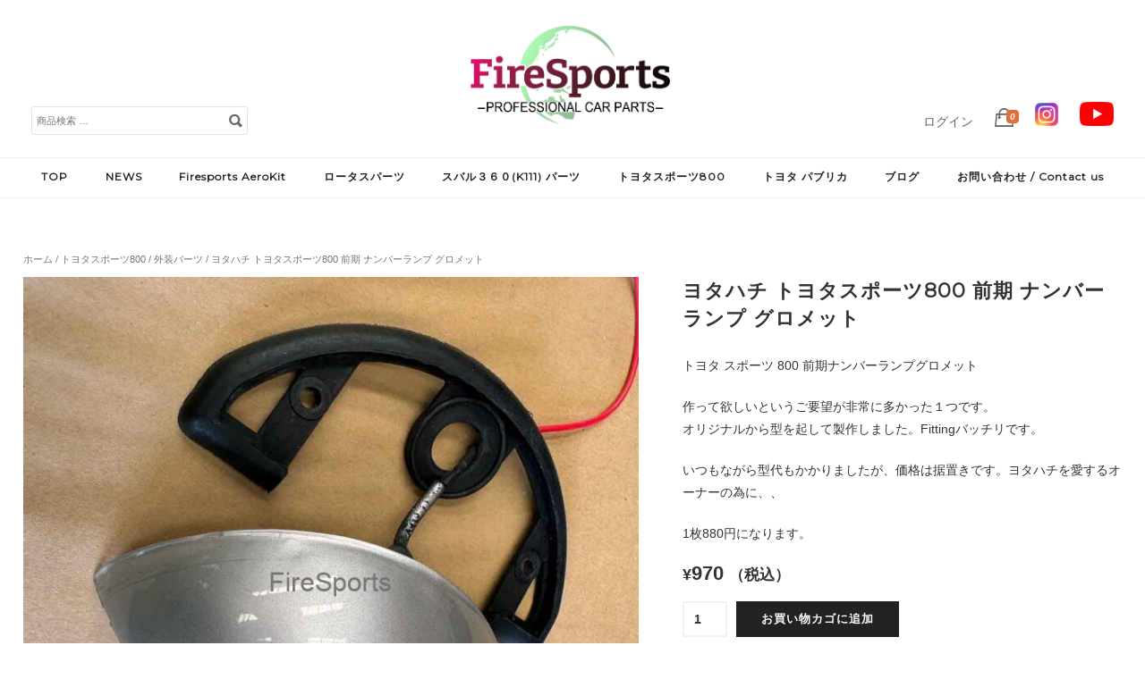

--- FILE ---
content_type: text/html; charset=UTF-8
request_url: https://www.firesports.co.jp/product/%E3%83%A8%E3%82%BF%E3%83%8F%E3%83%81-%E3%83%88%E3%83%A8%E3%82%BF%E3%82%B9%E3%83%9D%E3%83%BC%E3%83%84800-%E3%83%8A%E3%83%B3%E3%83%90%E3%83%BC%E3%83%A9%E3%83%B3%E3%83%97-%E3%82%B4%E3%83%A0%E3%83%91/
body_size: 103558
content:
<!DOCTYPE html>
<html lang="ja">
<head>
<meta charset="UTF-8">
<meta name="viewport" content="width=device-width, initial-scale=1">
<title>ヨタハチ トヨタスポーツ800 前期 ナンバーランプ グロメット | FireSports</title>
<link rel="profile" href="http://gmpg.org/xfn/11">
<link rel="pingback" href="https://www.firesports.co.jp/fireWP/xmlrpc.php">

<meta name='robots' content='max-image-preview:large' />
<link rel='dns-prefetch' href='//cdn.jsdelivr.net' />
<link rel="alternate" type="application/rss+xml" title="FireSports &raquo; フィード" href="https://www.firesports.co.jp/feed/" />
<link rel="alternate" type="application/rss+xml" title="FireSports &raquo; コメントフィード" href="https://www.firesports.co.jp/comments/feed/" />
<script type="text/javascript">
window._wpemojiSettings = {"baseUrl":"https:\/\/s.w.org\/images\/core\/emoji\/14.0.0\/72x72\/","ext":".png","svgUrl":"https:\/\/s.w.org\/images\/core\/emoji\/14.0.0\/svg\/","svgExt":".svg","source":{"concatemoji":"https:\/\/www.firesports.co.jp\/fireWP\/wp-includes\/js\/wp-emoji-release.min.js?ver=6.3"}};
/*! This file is auto-generated */
!function(i,n){var o,s,e;function c(e){try{var t={supportTests:e,timestamp:(new Date).valueOf()};sessionStorage.setItem(o,JSON.stringify(t))}catch(e){}}function p(e,t,n){e.clearRect(0,0,e.canvas.width,e.canvas.height),e.fillText(t,0,0);var t=new Uint32Array(e.getImageData(0,0,e.canvas.width,e.canvas.height).data),r=(e.clearRect(0,0,e.canvas.width,e.canvas.height),e.fillText(n,0,0),new Uint32Array(e.getImageData(0,0,e.canvas.width,e.canvas.height).data));return t.every(function(e,t){return e===r[t]})}function u(e,t,n){switch(t){case"flag":return n(e,"\ud83c\udff3\ufe0f\u200d\u26a7\ufe0f","\ud83c\udff3\ufe0f\u200b\u26a7\ufe0f")?!1:!n(e,"\ud83c\uddfa\ud83c\uddf3","\ud83c\uddfa\u200b\ud83c\uddf3")&&!n(e,"\ud83c\udff4\udb40\udc67\udb40\udc62\udb40\udc65\udb40\udc6e\udb40\udc67\udb40\udc7f","\ud83c\udff4\u200b\udb40\udc67\u200b\udb40\udc62\u200b\udb40\udc65\u200b\udb40\udc6e\u200b\udb40\udc67\u200b\udb40\udc7f");case"emoji":return!n(e,"\ud83e\udef1\ud83c\udffb\u200d\ud83e\udef2\ud83c\udfff","\ud83e\udef1\ud83c\udffb\u200b\ud83e\udef2\ud83c\udfff")}return!1}function f(e,t,n){var r="undefined"!=typeof WorkerGlobalScope&&self instanceof WorkerGlobalScope?new OffscreenCanvas(300,150):i.createElement("canvas"),a=r.getContext("2d",{willReadFrequently:!0}),o=(a.textBaseline="top",a.font="600 32px Arial",{});return e.forEach(function(e){o[e]=t(a,e,n)}),o}function t(e){var t=i.createElement("script");t.src=e,t.defer=!0,i.head.appendChild(t)}"undefined"!=typeof Promise&&(o="wpEmojiSettingsSupports",s=["flag","emoji"],n.supports={everything:!0,everythingExceptFlag:!0},e=new Promise(function(e){i.addEventListener("DOMContentLoaded",e,{once:!0})}),new Promise(function(t){var n=function(){try{var e=JSON.parse(sessionStorage.getItem(o));if("object"==typeof e&&"number"==typeof e.timestamp&&(new Date).valueOf()<e.timestamp+604800&&"object"==typeof e.supportTests)return e.supportTests}catch(e){}return null}();if(!n){if("undefined"!=typeof Worker&&"undefined"!=typeof OffscreenCanvas&&"undefined"!=typeof URL&&URL.createObjectURL&&"undefined"!=typeof Blob)try{var e="postMessage("+f.toString()+"("+[JSON.stringify(s),u.toString(),p.toString()].join(",")+"));",r=new Blob([e],{type:"text/javascript"}),a=new Worker(URL.createObjectURL(r),{name:"wpTestEmojiSupports"});return void(a.onmessage=function(e){c(n=e.data),a.terminate(),t(n)})}catch(e){}c(n=f(s,u,p))}t(n)}).then(function(e){for(var t in e)n.supports[t]=e[t],n.supports.everything=n.supports.everything&&n.supports[t],"flag"!==t&&(n.supports.everythingExceptFlag=n.supports.everythingExceptFlag&&n.supports[t]);n.supports.everythingExceptFlag=n.supports.everythingExceptFlag&&!n.supports.flag,n.DOMReady=!1,n.readyCallback=function(){n.DOMReady=!0}}).then(function(){return e}).then(function(){var e;n.supports.everything||(n.readyCallback(),(e=n.source||{}).concatemoji?t(e.concatemoji):e.wpemoji&&e.twemoji&&(t(e.twemoji),t(e.wpemoji)))}))}((window,document),window._wpemojiSettings);
</script>
<style type="text/css">
img.wp-smiley,
img.emoji {
	display: inline !important;
	border: none !important;
	box-shadow: none !important;
	height: 1em !important;
	width: 1em !important;
	margin: 0 0.07em !important;
	vertical-align: -0.1em !important;
	background: none !important;
	padding: 0 !important;
}
</style>
	<link rel='stylesheet' id='woo-conditional-shipping-blocks-style-css' href='https://www.firesports.co.jp/fireWP/wp-content/plugins/conditional-shipping-for-woocommerce/frontend/css/woo-conditional-shipping.css?ver=3.5.0.free' type='text/css' media='all' />
<link rel='stylesheet' id='wp-block-library-css' href='https://www.firesports.co.jp/fireWP/wp-includes/css/dist/block-library/style.min.css?ver=6.3' type='text/css' media='all' />
<link rel='stylesheet' id='wc-blocks-style-css' href='https://www.firesports.co.jp/fireWP/wp-content/plugins/woocommerce/packages/woocommerce-blocks/build/wc-blocks.css?ver=10.6.5' type='text/css' media='all' />
<link rel='stylesheet' id='wc-blocks-style-active-filters-css' href='https://www.firesports.co.jp/fireWP/wp-content/plugins/woocommerce/packages/woocommerce-blocks/build/active-filters.css?ver=10.6.5' type='text/css' media='all' />
<link rel='stylesheet' id='wc-blocks-style-add-to-cart-form-css' href='https://www.firesports.co.jp/fireWP/wp-content/plugins/woocommerce/packages/woocommerce-blocks/build/add-to-cart-form.css?ver=10.6.5' type='text/css' media='all' />
<link rel='stylesheet' id='wc-blocks-packages-style-css' href='https://www.firesports.co.jp/fireWP/wp-content/plugins/woocommerce/packages/woocommerce-blocks/build/packages-style.css?ver=10.6.5' type='text/css' media='all' />
<link rel='stylesheet' id='wc-blocks-style-all-products-css' href='https://www.firesports.co.jp/fireWP/wp-content/plugins/woocommerce/packages/woocommerce-blocks/build/all-products.css?ver=10.6.5' type='text/css' media='all' />
<link rel='stylesheet' id='wc-blocks-style-all-reviews-css' href='https://www.firesports.co.jp/fireWP/wp-content/plugins/woocommerce/packages/woocommerce-blocks/build/all-reviews.css?ver=10.6.5' type='text/css' media='all' />
<link rel='stylesheet' id='wc-blocks-style-attribute-filter-css' href='https://www.firesports.co.jp/fireWP/wp-content/plugins/woocommerce/packages/woocommerce-blocks/build/attribute-filter.css?ver=10.6.5' type='text/css' media='all' />
<link rel='stylesheet' id='wc-blocks-style-breadcrumbs-css' href='https://www.firesports.co.jp/fireWP/wp-content/plugins/woocommerce/packages/woocommerce-blocks/build/breadcrumbs.css?ver=10.6.5' type='text/css' media='all' />
<link rel='stylesheet' id='wc-blocks-style-catalog-sorting-css' href='https://www.firesports.co.jp/fireWP/wp-content/plugins/woocommerce/packages/woocommerce-blocks/build/catalog-sorting.css?ver=10.6.5' type='text/css' media='all' />
<link rel='stylesheet' id='wc-blocks-style-customer-account-css' href='https://www.firesports.co.jp/fireWP/wp-content/plugins/woocommerce/packages/woocommerce-blocks/build/customer-account.css?ver=10.6.5' type='text/css' media='all' />
<link rel='stylesheet' id='wc-blocks-style-featured-category-css' href='https://www.firesports.co.jp/fireWP/wp-content/plugins/woocommerce/packages/woocommerce-blocks/build/featured-category.css?ver=10.6.5' type='text/css' media='all' />
<link rel='stylesheet' id='wc-blocks-style-featured-product-css' href='https://www.firesports.co.jp/fireWP/wp-content/plugins/woocommerce/packages/woocommerce-blocks/build/featured-product.css?ver=10.6.5' type='text/css' media='all' />
<link rel='stylesheet' id='wc-blocks-style-mini-cart-css' href='https://www.firesports.co.jp/fireWP/wp-content/plugins/woocommerce/packages/woocommerce-blocks/build/mini-cart.css?ver=10.6.5' type='text/css' media='all' />
<link rel='stylesheet' id='wc-blocks-style-price-filter-css' href='https://www.firesports.co.jp/fireWP/wp-content/plugins/woocommerce/packages/woocommerce-blocks/build/price-filter.css?ver=10.6.5' type='text/css' media='all' />
<link rel='stylesheet' id='wc-blocks-style-product-add-to-cart-css' href='https://www.firesports.co.jp/fireWP/wp-content/plugins/woocommerce/packages/woocommerce-blocks/build/product-add-to-cart.css?ver=10.6.5' type='text/css' media='all' />
<link rel='stylesheet' id='wc-blocks-style-product-button-css' href='https://www.firesports.co.jp/fireWP/wp-content/plugins/woocommerce/packages/woocommerce-blocks/build/product-button.css?ver=10.6.5' type='text/css' media='all' />
<link rel='stylesheet' id='wc-blocks-style-product-categories-css' href='https://www.firesports.co.jp/fireWP/wp-content/plugins/woocommerce/packages/woocommerce-blocks/build/product-categories.css?ver=10.6.5' type='text/css' media='all' />
<link rel='stylesheet' id='wc-blocks-style-product-image-css' href='https://www.firesports.co.jp/fireWP/wp-content/plugins/woocommerce/packages/woocommerce-blocks/build/product-image.css?ver=10.6.5' type='text/css' media='all' />
<link rel='stylesheet' id='wc-blocks-style-product-image-gallery-css' href='https://www.firesports.co.jp/fireWP/wp-content/plugins/woocommerce/packages/woocommerce-blocks/build/product-image-gallery.css?ver=10.6.5' type='text/css' media='all' />
<link rel='stylesheet' id='wc-blocks-style-product-query-css' href='https://www.firesports.co.jp/fireWP/wp-content/plugins/woocommerce/packages/woocommerce-blocks/build/product-query.css?ver=10.6.5' type='text/css' media='all' />
<link rel='stylesheet' id='wc-blocks-style-product-results-count-css' href='https://www.firesports.co.jp/fireWP/wp-content/plugins/woocommerce/packages/woocommerce-blocks/build/product-results-count.css?ver=10.6.5' type='text/css' media='all' />
<link rel='stylesheet' id='wc-blocks-style-product-reviews-css' href='https://www.firesports.co.jp/fireWP/wp-content/plugins/woocommerce/packages/woocommerce-blocks/build/product-reviews.css?ver=10.6.5' type='text/css' media='all' />
<link rel='stylesheet' id='wc-blocks-style-product-sale-badge-css' href='https://www.firesports.co.jp/fireWP/wp-content/plugins/woocommerce/packages/woocommerce-blocks/build/product-sale-badge.css?ver=10.6.5' type='text/css' media='all' />
<link rel='stylesheet' id='wc-blocks-style-product-search-css' href='https://www.firesports.co.jp/fireWP/wp-content/plugins/woocommerce/packages/woocommerce-blocks/build/product-search.css?ver=10.6.5' type='text/css' media='all' />
<link rel='stylesheet' id='wc-blocks-style-product-sku-css' href='https://www.firesports.co.jp/fireWP/wp-content/plugins/woocommerce/packages/woocommerce-blocks/build/product-sku.css?ver=10.6.5' type='text/css' media='all' />
<link rel='stylesheet' id='wc-blocks-style-product-stock-indicator-css' href='https://www.firesports.co.jp/fireWP/wp-content/plugins/woocommerce/packages/woocommerce-blocks/build/product-stock-indicator.css?ver=10.6.5' type='text/css' media='all' />
<link rel='stylesheet' id='wc-blocks-style-product-summary-css' href='https://www.firesports.co.jp/fireWP/wp-content/plugins/woocommerce/packages/woocommerce-blocks/build/product-summary.css?ver=10.6.5' type='text/css' media='all' />
<link rel='stylesheet' id='wc-blocks-style-product-title-css' href='https://www.firesports.co.jp/fireWP/wp-content/plugins/woocommerce/packages/woocommerce-blocks/build/product-title.css?ver=10.6.5' type='text/css' media='all' />
<link rel='stylesheet' id='wc-blocks-style-rating-filter-css' href='https://www.firesports.co.jp/fireWP/wp-content/plugins/woocommerce/packages/woocommerce-blocks/build/rating-filter.css?ver=10.6.5' type='text/css' media='all' />
<link rel='stylesheet' id='wc-blocks-style-reviews-by-category-css' href='https://www.firesports.co.jp/fireWP/wp-content/plugins/woocommerce/packages/woocommerce-blocks/build/reviews-by-category.css?ver=10.6.5' type='text/css' media='all' />
<link rel='stylesheet' id='wc-blocks-style-reviews-by-product-css' href='https://www.firesports.co.jp/fireWP/wp-content/plugins/woocommerce/packages/woocommerce-blocks/build/reviews-by-product.css?ver=10.6.5' type='text/css' media='all' />
<link rel='stylesheet' id='wc-blocks-style-product-details-css' href='https://www.firesports.co.jp/fireWP/wp-content/plugins/woocommerce/packages/woocommerce-blocks/build/product-details.css?ver=10.6.5' type='text/css' media='all' />
<link rel='stylesheet' id='wc-blocks-style-single-product-css' href='https://www.firesports.co.jp/fireWP/wp-content/plugins/woocommerce/packages/woocommerce-blocks/build/single-product.css?ver=10.6.5' type='text/css' media='all' />
<link rel='stylesheet' id='wc-blocks-style-stock-filter-css' href='https://www.firesports.co.jp/fireWP/wp-content/plugins/woocommerce/packages/woocommerce-blocks/build/stock-filter.css?ver=10.6.5' type='text/css' media='all' />
<link rel='stylesheet' id='wc-blocks-style-cart-css' href='https://www.firesports.co.jp/fireWP/wp-content/plugins/woocommerce/packages/woocommerce-blocks/build/cart.css?ver=10.6.5' type='text/css' media='all' />
<link rel='stylesheet' id='wc-blocks-style-checkout-css' href='https://www.firesports.co.jp/fireWP/wp-content/plugins/woocommerce/packages/woocommerce-blocks/build/checkout.css?ver=10.6.5' type='text/css' media='all' />
<link rel='stylesheet' id='wc-blocks-style-mini-cart-contents-css' href='https://www.firesports.co.jp/fireWP/wp-content/plugins/woocommerce/packages/woocommerce-blocks/build/mini-cart-contents.css?ver=10.6.5' type='text/css' media='all' />
<style id='classic-theme-styles-inline-css' type='text/css'>
/*! This file is auto-generated */
.wp-block-button__link{color:#fff;background-color:#32373c;border-radius:9999px;box-shadow:none;text-decoration:none;padding:calc(.667em + 2px) calc(1.333em + 2px);font-size:1.125em}.wp-block-file__button{background:#32373c;color:#fff;text-decoration:none}
</style>
<style id='global-styles-inline-css' type='text/css'>
body{--wp--preset--color--black: #000000;--wp--preset--color--cyan-bluish-gray: #abb8c3;--wp--preset--color--white: #ffffff;--wp--preset--color--pale-pink: #f78da7;--wp--preset--color--vivid-red: #cf2e2e;--wp--preset--color--luminous-vivid-orange: #ff6900;--wp--preset--color--luminous-vivid-amber: #fcb900;--wp--preset--color--light-green-cyan: #7bdcb5;--wp--preset--color--vivid-green-cyan: #00d084;--wp--preset--color--pale-cyan-blue: #8ed1fc;--wp--preset--color--vivid-cyan-blue: #0693e3;--wp--preset--color--vivid-purple: #9b51e0;--wp--preset--gradient--vivid-cyan-blue-to-vivid-purple: linear-gradient(135deg,rgba(6,147,227,1) 0%,rgb(155,81,224) 100%);--wp--preset--gradient--light-green-cyan-to-vivid-green-cyan: linear-gradient(135deg,rgb(122,220,180) 0%,rgb(0,208,130) 100%);--wp--preset--gradient--luminous-vivid-amber-to-luminous-vivid-orange: linear-gradient(135deg,rgba(252,185,0,1) 0%,rgba(255,105,0,1) 100%);--wp--preset--gradient--luminous-vivid-orange-to-vivid-red: linear-gradient(135deg,rgba(255,105,0,1) 0%,rgb(207,46,46) 100%);--wp--preset--gradient--very-light-gray-to-cyan-bluish-gray: linear-gradient(135deg,rgb(238,238,238) 0%,rgb(169,184,195) 100%);--wp--preset--gradient--cool-to-warm-spectrum: linear-gradient(135deg,rgb(74,234,220) 0%,rgb(151,120,209) 20%,rgb(207,42,186) 40%,rgb(238,44,130) 60%,rgb(251,105,98) 80%,rgb(254,248,76) 100%);--wp--preset--gradient--blush-light-purple: linear-gradient(135deg,rgb(255,206,236) 0%,rgb(152,150,240) 100%);--wp--preset--gradient--blush-bordeaux: linear-gradient(135deg,rgb(254,205,165) 0%,rgb(254,45,45) 50%,rgb(107,0,62) 100%);--wp--preset--gradient--luminous-dusk: linear-gradient(135deg,rgb(255,203,112) 0%,rgb(199,81,192) 50%,rgb(65,88,208) 100%);--wp--preset--gradient--pale-ocean: linear-gradient(135deg,rgb(255,245,203) 0%,rgb(182,227,212) 50%,rgb(51,167,181) 100%);--wp--preset--gradient--electric-grass: linear-gradient(135deg,rgb(202,248,128) 0%,rgb(113,206,126) 100%);--wp--preset--gradient--midnight: linear-gradient(135deg,rgb(2,3,129) 0%,rgb(40,116,252) 100%);--wp--preset--font-size--small: 13px;--wp--preset--font-size--medium: 20px;--wp--preset--font-size--large: 36px;--wp--preset--font-size--x-large: 42px;--wp--preset--spacing--20: 0.44rem;--wp--preset--spacing--30: 0.67rem;--wp--preset--spacing--40: 1rem;--wp--preset--spacing--50: 1.5rem;--wp--preset--spacing--60: 2.25rem;--wp--preset--spacing--70: 3.38rem;--wp--preset--spacing--80: 5.06rem;--wp--preset--shadow--natural: 6px 6px 9px rgba(0, 0, 0, 0.2);--wp--preset--shadow--deep: 12px 12px 50px rgba(0, 0, 0, 0.4);--wp--preset--shadow--sharp: 6px 6px 0px rgba(0, 0, 0, 0.2);--wp--preset--shadow--outlined: 6px 6px 0px -3px rgba(255, 255, 255, 1), 6px 6px rgba(0, 0, 0, 1);--wp--preset--shadow--crisp: 6px 6px 0px rgba(0, 0, 0, 1);}:where(.is-layout-flex){gap: 0.5em;}:where(.is-layout-grid){gap: 0.5em;}body .is-layout-flow > .alignleft{float: left;margin-inline-start: 0;margin-inline-end: 2em;}body .is-layout-flow > .alignright{float: right;margin-inline-start: 2em;margin-inline-end: 0;}body .is-layout-flow > .aligncenter{margin-left: auto !important;margin-right: auto !important;}body .is-layout-constrained > .alignleft{float: left;margin-inline-start: 0;margin-inline-end: 2em;}body .is-layout-constrained > .alignright{float: right;margin-inline-start: 2em;margin-inline-end: 0;}body .is-layout-constrained > .aligncenter{margin-left: auto !important;margin-right: auto !important;}body .is-layout-constrained > :where(:not(.alignleft):not(.alignright):not(.alignfull)){max-width: var(--wp--style--global--content-size);margin-left: auto !important;margin-right: auto !important;}body .is-layout-constrained > .alignwide{max-width: var(--wp--style--global--wide-size);}body .is-layout-flex{display: flex;}body .is-layout-flex{flex-wrap: wrap;align-items: center;}body .is-layout-flex > *{margin: 0;}body .is-layout-grid{display: grid;}body .is-layout-grid > *{margin: 0;}:where(.wp-block-columns.is-layout-flex){gap: 2em;}:where(.wp-block-columns.is-layout-grid){gap: 2em;}:where(.wp-block-post-template.is-layout-flex){gap: 1.25em;}:where(.wp-block-post-template.is-layout-grid){gap: 1.25em;}.has-black-color{color: var(--wp--preset--color--black) !important;}.has-cyan-bluish-gray-color{color: var(--wp--preset--color--cyan-bluish-gray) !important;}.has-white-color{color: var(--wp--preset--color--white) !important;}.has-pale-pink-color{color: var(--wp--preset--color--pale-pink) !important;}.has-vivid-red-color{color: var(--wp--preset--color--vivid-red) !important;}.has-luminous-vivid-orange-color{color: var(--wp--preset--color--luminous-vivid-orange) !important;}.has-luminous-vivid-amber-color{color: var(--wp--preset--color--luminous-vivid-amber) !important;}.has-light-green-cyan-color{color: var(--wp--preset--color--light-green-cyan) !important;}.has-vivid-green-cyan-color{color: var(--wp--preset--color--vivid-green-cyan) !important;}.has-pale-cyan-blue-color{color: var(--wp--preset--color--pale-cyan-blue) !important;}.has-vivid-cyan-blue-color{color: var(--wp--preset--color--vivid-cyan-blue) !important;}.has-vivid-purple-color{color: var(--wp--preset--color--vivid-purple) !important;}.has-black-background-color{background-color: var(--wp--preset--color--black) !important;}.has-cyan-bluish-gray-background-color{background-color: var(--wp--preset--color--cyan-bluish-gray) !important;}.has-white-background-color{background-color: var(--wp--preset--color--white) !important;}.has-pale-pink-background-color{background-color: var(--wp--preset--color--pale-pink) !important;}.has-vivid-red-background-color{background-color: var(--wp--preset--color--vivid-red) !important;}.has-luminous-vivid-orange-background-color{background-color: var(--wp--preset--color--luminous-vivid-orange) !important;}.has-luminous-vivid-amber-background-color{background-color: var(--wp--preset--color--luminous-vivid-amber) !important;}.has-light-green-cyan-background-color{background-color: var(--wp--preset--color--light-green-cyan) !important;}.has-vivid-green-cyan-background-color{background-color: var(--wp--preset--color--vivid-green-cyan) !important;}.has-pale-cyan-blue-background-color{background-color: var(--wp--preset--color--pale-cyan-blue) !important;}.has-vivid-cyan-blue-background-color{background-color: var(--wp--preset--color--vivid-cyan-blue) !important;}.has-vivid-purple-background-color{background-color: var(--wp--preset--color--vivid-purple) !important;}.has-black-border-color{border-color: var(--wp--preset--color--black) !important;}.has-cyan-bluish-gray-border-color{border-color: var(--wp--preset--color--cyan-bluish-gray) !important;}.has-white-border-color{border-color: var(--wp--preset--color--white) !important;}.has-pale-pink-border-color{border-color: var(--wp--preset--color--pale-pink) !important;}.has-vivid-red-border-color{border-color: var(--wp--preset--color--vivid-red) !important;}.has-luminous-vivid-orange-border-color{border-color: var(--wp--preset--color--luminous-vivid-orange) !important;}.has-luminous-vivid-amber-border-color{border-color: var(--wp--preset--color--luminous-vivid-amber) !important;}.has-light-green-cyan-border-color{border-color: var(--wp--preset--color--light-green-cyan) !important;}.has-vivid-green-cyan-border-color{border-color: var(--wp--preset--color--vivid-green-cyan) !important;}.has-pale-cyan-blue-border-color{border-color: var(--wp--preset--color--pale-cyan-blue) !important;}.has-vivid-cyan-blue-border-color{border-color: var(--wp--preset--color--vivid-cyan-blue) !important;}.has-vivid-purple-border-color{border-color: var(--wp--preset--color--vivid-purple) !important;}.has-vivid-cyan-blue-to-vivid-purple-gradient-background{background: var(--wp--preset--gradient--vivid-cyan-blue-to-vivid-purple) !important;}.has-light-green-cyan-to-vivid-green-cyan-gradient-background{background: var(--wp--preset--gradient--light-green-cyan-to-vivid-green-cyan) !important;}.has-luminous-vivid-amber-to-luminous-vivid-orange-gradient-background{background: var(--wp--preset--gradient--luminous-vivid-amber-to-luminous-vivid-orange) !important;}.has-luminous-vivid-orange-to-vivid-red-gradient-background{background: var(--wp--preset--gradient--luminous-vivid-orange-to-vivid-red) !important;}.has-very-light-gray-to-cyan-bluish-gray-gradient-background{background: var(--wp--preset--gradient--very-light-gray-to-cyan-bluish-gray) !important;}.has-cool-to-warm-spectrum-gradient-background{background: var(--wp--preset--gradient--cool-to-warm-spectrum) !important;}.has-blush-light-purple-gradient-background{background: var(--wp--preset--gradient--blush-light-purple) !important;}.has-blush-bordeaux-gradient-background{background: var(--wp--preset--gradient--blush-bordeaux) !important;}.has-luminous-dusk-gradient-background{background: var(--wp--preset--gradient--luminous-dusk) !important;}.has-pale-ocean-gradient-background{background: var(--wp--preset--gradient--pale-ocean) !important;}.has-electric-grass-gradient-background{background: var(--wp--preset--gradient--electric-grass) !important;}.has-midnight-gradient-background{background: var(--wp--preset--gradient--midnight) !important;}.has-small-font-size{font-size: var(--wp--preset--font-size--small) !important;}.has-medium-font-size{font-size: var(--wp--preset--font-size--medium) !important;}.has-large-font-size{font-size: var(--wp--preset--font-size--large) !important;}.has-x-large-font-size{font-size: var(--wp--preset--font-size--x-large) !important;}
.wp-block-navigation a:where(:not(.wp-element-button)){color: inherit;}
:where(.wp-block-post-template.is-layout-flex){gap: 1.25em;}:where(.wp-block-post-template.is-layout-grid){gap: 1.25em;}
:where(.wp-block-columns.is-layout-flex){gap: 2em;}:where(.wp-block-columns.is-layout-grid){gap: 2em;}
.wp-block-pullquote{font-size: 1.5em;line-height: 1.6;}
</style>
<link rel='stylesheet' id='photoswipe-css' href='https://www.firesports.co.jp/fireWP/wp-content/plugins/woocommerce/assets/css/photoswipe/photoswipe.min.css?ver=8.0.2' type='text/css' media='all' />
<link rel='stylesheet' id='photoswipe-default-skin-css' href='https://www.firesports.co.jp/fireWP/wp-content/plugins/woocommerce/assets/css/photoswipe/default-skin/default-skin.min.css?ver=8.0.2' type='text/css' media='all' />
<style id='woocommerce-inline-inline-css' type='text/css'>
.woocommerce form .form-row .required { visibility: visible; }
</style>
<link rel='stylesheet' id='woo_conditional_shipping_css-css' href='https://www.firesports.co.jp/fireWP/wp-content/plugins/conditional-shipping-for-woocommerce/includes/frontend/../../frontend/css/woo-conditional-shipping.css?ver=3.5.0.free' type='text/css' media='all' />
<link rel='stylesheet' id='parent-style-css' href='https://www.firesports.co.jp/fireWP/wp-content/themes/montblanc/style.css?ver=6.3' type='text/css' media='all' />
<link rel='stylesheet' id='child-style-css' href='https://www.firesports.co.jp/fireWP/wp-content/themes/montblanc-child/style.css?ver=6.3' type='text/css' media='all' />
<link rel='stylesheet' id='montblanc-style-css' href='https://www.firesports.co.jp/fireWP/wp-content/themes/montblanc-child/style.css?ver=6.3' type='text/css' media='all' />
<link rel='stylesheet' id='montblanc-ionicons-css' href='https://www.firesports.co.jp/fireWP/wp-content/themes/montblanc/css/ionicons.min.css?ver=2.0.1' type='text/css' media='all' />
<link rel='stylesheet' id='woocommerce-css' href='https://www.firesports.co.jp/fireWP/wp-content/themes/montblanc/css/woocommerce.css?ver=6.3' type='text/css' media='all' />
<link rel='stylesheet' id='woocommerce-layout-css' href='https://www.firesports.co.jp/fireWP/wp-content/themes/montblanc/css/woocommerce-layout.css?ver=6.3' type='text/css' media='all' />
<link rel='stylesheet' id='woocommerce-smallscreen-css' href='https://www.firesports.co.jp/fireWP/wp-content/themes/montblanc/css/woocommerce-smallscreen.css?ver=6.3' type='text/css' media='only screen and (max-width: 768px)' />
<link rel='stylesheet' id='montblanc-megamenu-css' href='https://www.firesports.co.jp/fireWP/wp-content/themes/montblanc/css/megamenu.css?ver=1' type='text/css' media='all' />
<link rel='stylesheet' id='montblanc-slidecart-css' href='https://www.firesports.co.jp/fireWP/wp-content/themes/montblanc/css/slidecart.css?ver=1' type='text/css' media='all' />
<link rel='stylesheet' id='wcmmq-front-style-css' href='https://www.firesports.co.jp/fireWP/wp-content/plugins/woo-min-max-quantity-step-control-single/assets/css/wcmmq-front.css?ver=1.0.0' type='text/css' media='all' />
<script type='text/javascript' src='https://www.firesports.co.jp/fireWP/wp-includes/js/jquery/jquery.min.js?ver=3.7.0' id='jquery-core-js'></script>
<script type='text/javascript' src='https://www.firesports.co.jp/fireWP/wp-includes/js/jquery/jquery-migrate.min.js?ver=3.4.1' id='jquery-migrate-js'></script>
<script type='text/javascript' id='woo-conditional-shipping-js-js-extra'>
/* <![CDATA[ */
var conditional_shipping_settings = {"trigger_fields":[]};
/* ]]> */
</script>
<script type='text/javascript' src='https://www.firesports.co.jp/fireWP/wp-content/plugins/conditional-shipping-for-woocommerce/includes/frontend/../../frontend/js/woo-conditional-shipping.js?ver=3.5.0.free' id='woo-conditional-shipping-js-js'></script>
<link rel="https://api.w.org/" href="https://www.firesports.co.jp/wp-json/" /><link rel="alternate" type="application/json" href="https://www.firesports.co.jp/wp-json/wp/v2/product/6090" /><link rel="EditURI" type="application/rsd+xml" title="RSD" href="https://www.firesports.co.jp/fireWP/xmlrpc.php?rsd" />
<meta name="generator" content="WordPress 6.3" />
<meta name="generator" content="WooCommerce 8.0.2" />
<link rel="canonical" href="https://www.firesports.co.jp/product/%e3%83%a8%e3%82%bf%e3%83%8f%e3%83%81-%e3%83%88%e3%83%a8%e3%82%bf%e3%82%b9%e3%83%9d%e3%83%bc%e3%83%84800-%e3%83%8a%e3%83%b3%e3%83%90%e3%83%bc%e3%83%a9%e3%83%b3%e3%83%97-%e3%82%b4%e3%83%a0%e3%83%91/" />
<link rel='shortlink' href='https://www.firesports.co.jp/?p=6090' />
<link rel="alternate" type="application/json+oembed" href="https://www.firesports.co.jp/wp-json/oembed/1.0/embed?url=https%3A%2F%2Fwww.firesports.co.jp%2Fproduct%2F%25e3%2583%25a8%25e3%2582%25bf%25e3%2583%258f%25e3%2583%2581-%25e3%2583%2588%25e3%2583%25a8%25e3%2582%25bf%25e3%2582%25b9%25e3%2583%259d%25e3%2583%25bc%25e3%2583%2584800-%25e3%2583%258a%25e3%2583%25b3%25e3%2583%2590%25e3%2583%25bc%25e3%2583%25a9%25e3%2583%25b3%25e3%2583%2597-%25e3%2582%25b4%25e3%2583%25a0%25e3%2583%2591%2F" />
<link rel="alternate" type="text/xml+oembed" href="https://www.firesports.co.jp/wp-json/oembed/1.0/embed?url=https%3A%2F%2Fwww.firesports.co.jp%2Fproduct%2F%25e3%2583%25a8%25e3%2582%25bf%25e3%2583%258f%25e3%2583%2581-%25e3%2583%2588%25e3%2583%25a8%25e3%2582%25bf%25e3%2582%25b9%25e3%2583%259d%25e3%2583%25bc%25e3%2583%2584800-%25e3%2583%258a%25e3%2583%25b3%25e3%2583%2590%25e3%2583%25bc%25e3%2583%25a9%25e3%2583%25b3%25e3%2583%2597-%25e3%2582%25b4%25e3%2583%25a0%25e3%2583%2591%2F&#038;format=xml" />
<style type="text/css">
span.wcmmq_prefix {
    float: left;
    padding: 10px;
    margin: 0;
}
</style>
<style type="text/css">
a,
a:visited,

.product .stock,
.woocommerce-page div.product .stock,
.woocommerce #content div.product .stock,
.woocommerce-page #content div.product .stock,
.woocommerce ul.products li.product .price,
.woocommerce-page ul.products li.product .price,
.woocommerce table.cart a.remove,
.woocommerce-page table.cart a.remove,
.woocommerce #content table.cart a.remove,
.woocommerce-page #content table.cart a.remove,
.woocommerce .cart-collaterals .cart_totals .discount td,
.woocommerce-page .cart-collaterals .cart_totals .discount td {
 color: #e36e3a;
}
#cart-navigation ul li i span,
.woocommerce .woocommerce-message,
.woocommerce-page .woocommerce-message,
.woocommerce .woocommerce-error,
.woocommerce-page .woocommerce-error,
.woocommerce span.onsale,
.woocommerce-page span.onsale,
.woocommerce table.cart a.remove:hover,
.woocommerce-page table.cart a.remove:hover,
.woocommerce #content table.cart a.remove:hover,
.woocommerce-page #content table.cart a.remove:hover,
.woocommerce.widget_shopping_cart .checkout.button:hover,
.woocommerce-page.widget_shopping_cart .checkout.button:hover,
.woocommerce .widget_shopping_cart .checkout.button:hover,
.woocommerce-page .widget_shopping_cart .checkout.button:hover,
a.button:hover,
button.button:hover,
input.button:hover,
#respond input#submit:hover,
#content input.button:hover,
input[type="button"]:hover,
input[type="reset"]:hover,
input[type="submit"]:hover,
a.button.alt:hover,
button.button.alt:hover,
input.button.alt:hover,
#respond input#submit.alt:hover,
#content input.button.alt:hover,
input[type="button"].alt:hover,
input[type="reset"].alt:hover,
input[type="submit"].alt:hover { background-color:#e36e3a; }
.menu-container .menu > ul > li:hover {
  border-color: #e36e3a !important;
  }
</style>
	<noscript><style>.woocommerce-product-gallery{ opacity: 1 !important; }</style></noscript>
	<noscript><style>.lazyload[data-src]{display:none !important;}</style></noscript><style>.lazyload{background-image:none !important;}.lazyload:before{background-image:none !important;}</style><link rel="icon" href="https://www.firesports.co.jp/fireWP/wp-content/uploads/2025/02/cropped-fs_logo-1-32x32.png" sizes="32x32" />
<link rel="icon" href="https://www.firesports.co.jp/fireWP/wp-content/uploads/2025/02/cropped-fs_logo-1-192x192.png" sizes="192x192" />
<link rel="apple-touch-icon" href="https://www.firesports.co.jp/fireWP/wp-content/uploads/2025/02/cropped-fs_logo-1-180x180.png" />
<meta name="msapplication-TileImage" content="https://www.firesports.co.jp/fireWP/wp-content/uploads/2025/02/cropped-fs_logo-1-270x270.png" />
		<style type="text/css" id="wp-custom-css">
			#masthead＃{
	padding: 10px 0;
}

.entry-content .wp-block-table th {
	width: 25%;
	padding: 15px;
}
.entry-content .wp-block-table td {
	padding: 15px;
}

li.woocommerce-MyAccount-navigation-link--downloads{
	display:none;
}		</style>
		
<script src="https://use.fontawesome.com/666b976d0a.js"></script>
<link href='https://fonts.googleapis.com/css?family=Montserrat' rel='stylesheet'>
 <link rel="stylesheet" type="text/css" href="https://www.firesports.co.jp/fireWP/wp-content/themes/montblanc/css/slick.css"/>
 <link rel="stylesheet" type="text/css" href="https://www.firesports.co.jp/fireWP/wp-content/themes/montblanc/css/slick-theme.css"/>



</head>

<body class="product-template-default single single-product postid-6090 theme-montblanc woocommerce woocommerce-page woocommerce-no-js group-blog">

<div id="page" class="hfeed site">

	<header id="masthead" class="site-header" role="banner">

		<div id="header-serch">
			<form role="search" method="get" class="woocommerce-product-search" action="https://www.firesports.co.jp/">
				<label class="screen-reader-text" for="woocommerce-product-search-field-0">検索対象:</label>
				<input type="search" id="woocommerce-product-search-field-0" class="search-field" placeholder="商品検索 &hellip;" value="" name="s" />
				<button type="submit" value="検索"></button>
				<input type="hidden" name="post_type" value="product" />
			</form>
		</div>
		
		<div class="site-branding">
						 <div class="site-logo">
			 <a href="https://www.firesports.co.jp/" title="FireSports" rel="home"><img src="[data-uri]" alt="FireSports" data-src="https://www.firesports.co.jp/fireWP/wp-content/uploads/2025/02/fs_logo.jpg" decoding="async" class="lazyload" data-eio-rwidth="2217" data-eio-rheight="1259"><noscript><img src="https://www.firesports.co.jp/fireWP/wp-content/uploads/2025/02/fs_logo.jpg" alt="FireSports" data-eio="l"></noscript></a>
			 </div>
					</div>


		<div id="cart-navigation">

		<ul>
					<li class="login"><a href="https://www.firesports.co.jp/my-account/" title="Login / Register">ログイン</a></li>
		
 		<li id="cd-cart-trigger" class="view-cart cartis0">
 		<a class="cd-img-replace" href="#0">
	 		<i class="ion-bag"><span class="cart-count"></span></i>
 		</a></li>
		<li><a href="https://www.instagram.com/firesports6776?igsh=bTl0YWtscWF2cWE0&utm_source=qr" title="ファイアースポーツ公式インスタグラム" target="_blank"><img src="[data-uri]" alt="ファイアースポーツ公式インスタグラム" width="26px" data-src="/images/Instagram_logo_2016.svg.png" decoding="async" class="lazyload"><noscript><img src="/images/Instagram_logo_2016.svg.png" alt="ファイアースポーツ公式インスタグラム" width="26px" data-eio="l"></noscript></a></li>
		<li><a href="https://www.youtube.com/@%E3%83%95%E3%82%A1%E3%82%A4%E3%82%A2%E3%83%BC%E3%82%B9%E3%83%9D%E3%83%BC%E3%83%84" title="ファイアースポーツ公式YouTubeチャンネル" target="_blank"><img src="[data-uri]" alt="ファイアースポーツ公式YouTubeチャンネル" width="38px" data-src="/images/yt_icon_rgb.png" decoding="async" class="lazyload"><noscript><img src="/images/yt_icon_rgb.png" alt="ファイアースポーツ公式YouTubeチャンネル" width="38px" data-eio="l"></noscript></a></li>
		 </ul>

		</div>

	</header><!-- #masthead -->

	<div class="menu-container clear">
		<div class="menu sitewidth">
		<ul id="menu-main" class="menu"><li id="menu-item-72" class="menu-item menu-item-type-post_type menu-item-object-page menu-item-home menu-item-72"><a href="https://www.firesports.co.jp/">TOP</a></li>
<li id="menu-item-77" class="menu-item menu-item-type-taxonomy menu-item-object-category menu-item-77"><a href="https://www.firesports.co.jp/category/news/">NEWS</a></li>
<li id="menu-item-69" class="menu-item menu-item-type-taxonomy menu-item-object-product_cat menu-item-has-children menu-item-69"><a href="https://www.firesports.co.jp/product-category/firesportsaero/">Firesports AeroKit</a>
<ul class="sub-menu">
	<li id="menu-item-100" class="menu-item menu-item-type-taxonomy menu-item-object-product_cat menu-item-has-children menu-item-100"><a href="https://www.firesports.co.jp/product-category/firesportsaero/fslexus/">LEXUS</a>
	<ul class="sub-menu">
		<li id="menu-item-504" class="menu-item menu-item-type-taxonomy menu-item-object-product_cat menu-item-504"><a href="https://www.firesports.co.jp/product-category/firesportsaero/fslexus/gs/">GS</a></li>
		<li id="menu-item-505" class="menu-item menu-item-type-taxonomy menu-item-object-product_cat menu-item-505"><a href="https://www.firesports.co.jp/product-category/firesportsaero/fslexus/ls/">LS</a></li>
	</ul>
</li>
	<li id="menu-item-101" class="menu-item menu-item-type-taxonomy menu-item-object-product_cat menu-item-has-children menu-item-101"><a href="https://www.firesports.co.jp/product-category/firesportsaero/fstoyota/">TOYOTA</a>
	<ul class="sub-menu">
		<li id="menu-item-7296" class="menu-item menu-item-type-taxonomy menu-item-object-product_cat menu-item-7296"><a href="https://www.firesports.co.jp/product-category/firesportsaero/fstoyota/alphard/">ALPHARD</a></li>
		<li id="menu-item-500" class="menu-item menu-item-type-taxonomy menu-item-object-product_cat menu-item-500"><a href="https://www.firesports.co.jp/product-category/firesportsaero/fstoyota/aqua/">AQUA</a></li>
		<li id="menu-item-493" class="menu-item menu-item-type-taxonomy menu-item-object-product_cat menu-item-493"><a href="https://www.firesports.co.jp/product-category/firesportsaero/fstoyota/arist/">ARIST</a></li>
		<li id="menu-item-499" class="menu-item menu-item-type-taxonomy menu-item-object-product_cat menu-item-499"><a href="https://www.firesports.co.jp/product-category/firesportsaero/fstoyota/celsior/">CELSIOR</a></li>
		<li id="menu-item-494" class="menu-item menu-item-type-taxonomy menu-item-object-product_cat menu-item-494"><a href="https://www.firesports.co.jp/product-category/firesportsaero/fstoyota/chaser/">CHASER</a></li>
		<li id="menu-item-149" class="menu-item menu-item-type-taxonomy menu-item-object-product_cat menu-item-149"><a href="https://www.firesports.co.jp/product-category/firesportsaero/fstoyota/crown/">CROWN</a></li>
		<li id="menu-item-2209" class="menu-item menu-item-type-taxonomy menu-item-object-product_cat menu-item-2209"><a href="https://www.firesports.co.jp/product-category/firesportsaero/fstoyota/prado/">LAND CRUISER PRADO</a></li>
		<li id="menu-item-490" class="menu-item menu-item-type-taxonomy menu-item-object-product_cat menu-item-490"><a href="https://www.firesports.co.jp/product-category/firesportsaero/fstoyota/harrier/">HARRIER</a></li>
		<li id="menu-item-495" class="menu-item menu-item-type-taxonomy menu-item-object-product_cat menu-item-495"><a href="https://www.firesports.co.jp/product-category/firesportsaero/fstoyota/majesta/">MAJESTA</a></li>
		<li id="menu-item-496" class="menu-item menu-item-type-taxonomy menu-item-object-product_cat menu-item-496"><a href="https://www.firesports.co.jp/product-category/firesportsaero/fstoyota/mark-x/">MARK X</a></li>
		<li id="menu-item-195" class="menu-item menu-item-type-taxonomy menu-item-object-product_cat menu-item-195"><a href="https://www.firesports.co.jp/product-category/firesportsaero/fstoyota/mark-ii/">MARK II</a></li>
		<li id="menu-item-7361" class="menu-item menu-item-type-taxonomy menu-item-object-product_cat menu-item-7361"><a href="https://www.firesports.co.jp/product-category/firesportsaero/fstoyota/noah/">NOAH</a></li>
		<li id="menu-item-492" class="menu-item menu-item-type-taxonomy menu-item-object-product_cat menu-item-492"><a href="https://www.firesports.co.jp/product-category/firesportsaero/fstoyota/prius/">PRIUS</a></li>
		<li id="menu-item-7298" class="menu-item menu-item-type-taxonomy menu-item-object-product_cat menu-item-7298"><a href="https://www.firesports.co.jp/product-category/firesportsaero/fstoyota/vellfire/">VELLFIRE</a></li>
		<li id="menu-item-7362" class="menu-item menu-item-type-taxonomy menu-item-object-product_cat menu-item-7362"><a href="https://www.firesports.co.jp/product-category/firesportsaero/fstoyota/voxy/">VOXY</a></li>
	</ul>
</li>
	<li id="menu-item-102" class="menu-item menu-item-type-taxonomy menu-item-object-product_cat menu-item-has-children menu-item-102"><a href="https://www.firesports.co.jp/product-category/firesportsaero/lsnissan/">NISSAN</a>
	<ul class="sub-menu">
		<li id="menu-item-501" class="menu-item menu-item-type-taxonomy menu-item-object-product_cat menu-item-501"><a href="https://www.firesports.co.jp/product-category/firesportsaero/lsnissan/teana/">TEANA</a></li>
	</ul>
</li>
	<li id="menu-item-7263" class="menu-item menu-item-type-taxonomy menu-item-object-product_cat menu-item-has-children menu-item-7263"><a href="https://www.firesports.co.jp/product-category/firesportsaero/mitsubishi/">MITSUBISHI</a>
	<ul class="sub-menu">
		<li id="menu-item-7264" class="menu-item menu-item-type-taxonomy menu-item-object-product_cat menu-item-7264"><a href="https://www.firesports.co.jp/product-category/firesportsaero/mitsubishi/delica/">DELICA</a></li>
	</ul>
</li>
</ul>
</li>
<li id="menu-item-70" class="menu-item menu-item-type-taxonomy menu-item-object-product_cat menu-item-has-children menu-item-70"><a href="https://www.firesports.co.jp/product-category/lotusparts/">ロータスパーツ</a>
<ul class="sub-menu">
	<li id="menu-item-4359" class="menu-item menu-item-type-taxonomy menu-item-object-category menu-item-4359"><a href="https://www.firesports.co.jp/category/blog/lpblog/">ロータスパーツブログ</a></li>
	<li id="menu-item-87" class="menu-item menu-item-type-taxonomy menu-item-object-product_cat menu-item-87"><a href="https://www.firesports.co.jp/product-category/lotusparts/lpext/">外装パーツ</a></li>
	<li id="menu-item-86" class="menu-item menu-item-type-taxonomy menu-item-object-product_cat menu-item-86"><a href="https://www.firesports.co.jp/product-category/lotusparts/lpint/">内装パーツ</a></li>
	<li id="menu-item-85" class="menu-item menu-item-type-taxonomy menu-item-object-product_cat menu-item-85"><a href="https://www.firesports.co.jp/product-category/lotusparts/lpparts/">機能パーツ</a></li>
	<li id="menu-item-2792" class="menu-item menu-item-type-taxonomy menu-item-object-product_cat menu-item-2792"><a href="https://www.firesports.co.jp/product-category/lotusparts/%e3%83%a9%e3%83%90%e3%83%bc%e3%83%bb%e3%82%b0%e3%83%ad%e3%83%a1%e3%83%83%e3%83%88%e9%96%a2%e4%bf%82/">ラバー・グロメット関係</a></li>
	<li id="menu-item-115" class="menu-item menu-item-type-taxonomy menu-item-object-product_cat menu-item-115"><a href="https://www.firesports.co.jp/product-category/lotusparts/lpapparel/">アパレル</a></li>
	<li id="menu-item-7829" class="menu-item menu-item-type-taxonomy menu-item-object-product_cat menu-item-7829"><a href="https://www.firesports.co.jp/product-category/lotusparts/lotus_wire/">ワイヤーケーブル</a></li>
</ul>
</li>
<li id="menu-item-71" class="menu-item menu-item-type-taxonomy menu-item-object-product_cat menu-item-has-children menu-item-71"><a href="https://www.firesports.co.jp/product-category/r360parts/">スバル３６０(K111)  パーツ</a>
<ul class="sub-menu">
	<li id="menu-item-4360" class="menu-item menu-item-type-taxonomy menu-item-object-category menu-item-4360"><a href="https://www.firesports.co.jp/category/blog/subaru360blog/">スバル360パーツブログ</a></li>
	<li id="menu-item-1029" class="menu-item menu-item-type-taxonomy menu-item-object-product_cat menu-item-1029"><a href="https://www.firesports.co.jp/product-category/r360parts/r360ext/">外装パーツ</a></li>
	<li id="menu-item-1030" class="menu-item menu-item-type-taxonomy menu-item-object-product_cat menu-item-1030"><a href="https://www.firesports.co.jp/product-category/r360parts/r360int/">内装パーツ</a></li>
	<li id="menu-item-1370" class="menu-item menu-item-type-taxonomy menu-item-object-product_cat menu-item-1370"><a href="https://www.firesports.co.jp/product-category/r360parts/360rubber/">ラバー関係</a></li>
	<li id="menu-item-1028" class="menu-item menu-item-type-taxonomy menu-item-object-product_cat menu-item-1028"><a href="https://www.firesports.co.jp/product-category/r360parts/r360other/">機能パーツ</a></li>
	<li id="menu-item-5621" class="menu-item menu-item-type-taxonomy menu-item-object-product_cat menu-item-5621"><a href="https://www.firesports.co.jp/product-category/r360parts/s3apparel/">アパレル</a></li>
	<li id="menu-item-7830" class="menu-item menu-item-type-taxonomy menu-item-object-product_cat menu-item-7830"><a href="https://www.firesports.co.jp/product-category/r360parts/subaru_wire/">ワイヤーケーブル</a></li>
</ul>
</li>
<li id="menu-item-3788" class="menu-item menu-item-type-taxonomy menu-item-object-product_cat current-product-ancestor menu-item-has-children menu-item-3788"><a href="https://www.firesports.co.jp/product-category/toyotasports800/">トヨタスポーツ800</a>
<ul class="sub-menu">
	<li id="menu-item-4362" class="menu-item menu-item-type-taxonomy menu-item-object-category menu-item-4362"><a href="https://www.firesports.co.jp/category/blog/yota8blog/">トヨタスポーツ８００パーツブログ</a></li>
	<li id="menu-item-4354" class="menu-item menu-item-type-taxonomy menu-item-object-product_cat current-product-ancestor current-menu-parent current-product-parent menu-item-4354"><a href="https://www.firesports.co.jp/product-category/toyotasports800/ts800ext/">外装パーツ</a></li>
	<li id="menu-item-4357" class="menu-item menu-item-type-taxonomy menu-item-object-product_cat menu-item-4357"><a href="https://www.firesports.co.jp/product-category/toyotasports800/ts800int/">内装パーツ</a></li>
	<li id="menu-item-5710" class="menu-item menu-item-type-taxonomy menu-item-object-product_cat menu-item-5710"><a href="https://www.firesports.co.jp/product-category/toyotasports800/ts800other/">機能パーツ</a></li>
	<li id="menu-item-5680" class="menu-item menu-item-type-taxonomy menu-item-object-product_cat current-product-ancestor current-menu-parent current-product-parent menu-item-5680"><a href="https://www.firesports.co.jp/product-category/toyotasports800/s800rubber/">ラバー関係</a></li>
	<li id="menu-item-5626" class="menu-item menu-item-type-taxonomy menu-item-object-product_cat menu-item-5626"><a href="https://www.firesports.co.jp/product-category/toyotasports800/ts800apparel/">アパレル</a></li>
	<li id="menu-item-7831" class="menu-item menu-item-type-taxonomy menu-item-object-product_cat menu-item-7831"><a href="https://www.firesports.co.jp/product-category/toyotasports800/800_wire/">ワイヤーケーブル</a></li>
	<li id="menu-item-9103" class="menu-item menu-item-type-taxonomy menu-item-object-product_cat menu-item-9103"><a href="https://www.firesports.co.jp/product-category/toyotasports800/s800bearing/">ベアリング</a></li>
</ul>
</li>
<li id="menu-item-6665" class="menu-item menu-item-type-taxonomy menu-item-object-product_cat menu-item-has-children menu-item-6665"><a href="https://www.firesports.co.jp/product-category/up20/">トヨタ パブリカ</a>
<ul class="sub-menu">
	<li id="menu-item-6688" class="menu-item menu-item-type-taxonomy menu-item-object-category menu-item-6688"><a href="https://www.firesports.co.jp/category/blog/up20blog/">パブリカパーツブログ</a></li>
	<li id="menu-item-6683" class="menu-item menu-item-type-taxonomy menu-item-object-product_cat menu-item-6683"><a href="https://www.firesports.co.jp/product-category/up20/up20ext/">外装パーツ</a></li>
	<li id="menu-item-6684" class="menu-item menu-item-type-taxonomy menu-item-object-product_cat menu-item-6684"><a href="https://www.firesports.co.jp/product-category/up20/up20int/">内装パーツ</a></li>
	<li id="menu-item-6685" class="menu-item menu-item-type-taxonomy menu-item-object-product_cat menu-item-6685"><a href="https://www.firesports.co.jp/product-category/up20/up20other/">機能パーツ</a></li>
	<li id="menu-item-6686" class="menu-item menu-item-type-taxonomy menu-item-object-product_cat menu-item-6686"><a href="https://www.firesports.co.jp/product-category/up20/up20rubber/">ラバー関係</a></li>
	<li id="menu-item-7832" class="menu-item menu-item-type-taxonomy menu-item-object-product_cat menu-item-7832"><a href="https://www.firesports.co.jp/product-category/up20/pub_wire/">ワイヤーケーブル</a></li>
	<li id="menu-item-9102" class="menu-item menu-item-type-taxonomy menu-item-object-product_cat menu-item-9102"><a href="https://www.firesports.co.jp/product-category/up20/pubbearing/">ベアリング</a></li>
	<li id="menu-item-10503" class="menu-item menu-item-type-taxonomy menu-item-object-product_cat menu-item-10503"><a href="https://www.firesports.co.jp/product-category/up20/%e3%82%a2%e3%83%91%e3%83%ac%e3%83%ab/">アパレル</a></li>
</ul>
</li>
<li id="menu-item-83" class="menu-item menu-item-type-post_type menu-item-object-page menu-item-has-children menu-item-83"><a href="https://www.firesports.co.jp/%e3%83%96%e3%83%ad%e3%82%b0/">ブログ</a>
<ul class="sub-menu">
	<li id="menu-item-80" class="menu-item menu-item-type-taxonomy menu-item-object-category menu-item-80"><a href="https://www.firesports.co.jp/category/blog/fsstaffblog/">スタッフブログ</a></li>
	<li id="menu-item-4705" class="menu-item menu-item-type-taxonomy menu-item-object-category menu-item-4705"><a href="https://www.firesports.co.jp/category/blog/subaru360blog/">スバル360パーツブログ</a></li>
</ul>
</li>
<li id="menu-item-928" class="menu-item menu-item-type-post_type menu-item-object-page menu-item-928"><a href="https://www.firesports.co.jp/contact/">お問い合わせ / Contact us</a></li>
</ul>			
		</div>
	</div><!-- .menu-container -->

<div id="main">
		 <!---->
	
	<div id="contentwrapper" class="site-content">

	<div id="primary" class="content-area"><main id="main" class="site-main" role="main"><nav class="woocommerce-breadcrumb"><a href="https://www.firesports.co.jp">ホーム</a>&nbsp;&#47;&nbsp;<a href="https://www.firesports.co.jp/product-category/toyotasports800/">トヨタスポーツ800</a>&nbsp;&#47;&nbsp;<a href="https://www.firesports.co.jp/product-category/toyotasports800/ts800ext/">外装パーツ</a>&nbsp;&#47;&nbsp;ヨタハチ トヨタスポーツ800 前期 ナンバーランプ グロメット</nav>
					
			<div class="woocommerce-notices-wrapper"></div><div id="product-6090" class="product type-product post-6090 status-publish first instock product_cat-s800rubber product_cat-ts800ext has-post-thumbnail taxable shipping-taxable purchasable product-type-simple woopt_">

	<div class="woocommerce-product-gallery woocommerce-product-gallery--with-images woocommerce-product-gallery--columns-5 images" data-columns="5" style="opacity: 0; transition: opacity .25s ease-in-out;">
	<div class="woocommerce-product-gallery__wrapper">
		<div data-thumb="https://www.firesports.co.jp/fireWP/wp-content/uploads/2023/04/S__31801372-280x280.jpg?v=1713491172" data-thumb-alt="ヨタハチ トヨタスポーツ800 ナンバーランプ ゴムパッキン グロメット" class="woocommerce-product-gallery__image"><a href="https://www.firesports.co.jp/fireWP/wp-content/uploads/2023/04/S__31801372.jpg?v=1713491172"><img width="745" height="745" src="https://www.firesports.co.jp/fireWP/wp-content/uploads/2023/04/S__31801372-745x745.jpg?v=1713491172" class="wp-post-image" alt="ヨタハチ トヨタスポーツ800 ナンバーランプ ゴムパッキン グロメット" decoding="async" title="ヨタハチ トヨタスポーツ800 ナンバーランプ ゴムパッキン グロメット" data-caption="ヨタハチ トヨタスポーツ800 ナンバーランプ ゴムパッキン グロメット" data-src="https://www.firesports.co.jp/fireWP/wp-content/uploads/2023/04/S__31801372.jpg?v=1713491172" data-large_image="https://www.firesports.co.jp/fireWP/wp-content/uploads/2023/04/S__31801372.jpg?v=1713491172" data-large_image_width="1000" data-large_image_height="1000" srcset="https://www.firesports.co.jp/fireWP/wp-content/uploads/2023/04/S__31801372-745x745.jpg?v=1713491172 745w, https://www.firesports.co.jp/fireWP/wp-content/uploads/2023/04/S__31801372-600x600.jpg?v=1713491172 600w, https://www.firesports.co.jp/fireWP/wp-content/uploads/2023/04/S__31801372-768x768.jpg?v=1713491172 768w, https://www.firesports.co.jp/fireWP/wp-content/uploads/2023/04/S__31801372-409x409.jpg?v=1713491172 409w, https://www.firesports.co.jp/fireWP/wp-content/uploads/2023/04/S__31801372-280x280.jpg?v=1713491172 280w, https://www.firesports.co.jp/fireWP/wp-content/uploads/2023/04/S__31801372.jpg?v=1713491172 1000w" sizes="(max-width: 745px) 100vw, 745px" /></a></div><div data-thumb="https://www.firesports.co.jp/fireWP/wp-content/uploads/2023/04/S__31801371-280x280.jpg?v=1713491171" data-thumb-alt="ヨタハチ トヨタスポーツ800 ナンバーランプ ゴムパッキン グロメット" class="woocommerce-product-gallery__image"><a href="https://www.firesports.co.jp/fireWP/wp-content/uploads/2023/04/S__31801371.jpg?v=1713491171"><img width="280" height="280" src="https://www.firesports.co.jp/fireWP/wp-content/uploads/2023/04/S__31801371-280x280.jpg?v=1713491171" class="" alt="ヨタハチ トヨタスポーツ800 ナンバーランプ ゴムパッキン グロメット" decoding="async" title="ヨタハチ トヨタスポーツ800 ナンバーランプ ゴムパッキン グロメット" data-caption="ヨタハチ トヨタスポーツ800 ナンバーランプ ゴムパッキン グロメット" data-src="https://www.firesports.co.jp/fireWP/wp-content/uploads/2023/04/S__31801371.jpg?v=1713491171" data-large_image="https://www.firesports.co.jp/fireWP/wp-content/uploads/2023/04/S__31801371.jpg?v=1713491171" data-large_image_width="1000" data-large_image_height="1000" srcset="https://www.firesports.co.jp/fireWP/wp-content/uploads/2023/04/S__31801371-280x280.jpg?v=1713491171 280w, https://www.firesports.co.jp/fireWP/wp-content/uploads/2023/04/S__31801371-600x600.jpg?v=1713491171 600w, https://www.firesports.co.jp/fireWP/wp-content/uploads/2023/04/S__31801371-768x768.jpg?v=1713491171 768w, https://www.firesports.co.jp/fireWP/wp-content/uploads/2023/04/S__31801371-409x409.jpg?v=1713491171 409w, https://www.firesports.co.jp/fireWP/wp-content/uploads/2023/04/S__31801371-745x745.jpg?v=1713491171 745w, https://www.firesports.co.jp/fireWP/wp-content/uploads/2023/04/S__31801371.jpg?v=1713491171 1000w" sizes="(max-width: 280px) 100vw, 280px" /></a></div><div data-thumb="https://www.firesports.co.jp/fireWP/wp-content/uploads/2023/04/S__31801369-280x280.jpg?v=1713491168" data-thumb-alt="ヨタハチ トヨタスポーツ800 ナンバーランプ ゴムパッキン グロメット" class="woocommerce-product-gallery__image"><a href="https://www.firesports.co.jp/fireWP/wp-content/uploads/2023/04/S__31801369.jpg?v=1713491168"><img width="280" height="280" src="https://www.firesports.co.jp/fireWP/wp-content/uploads/2023/04/S__31801369-280x280.jpg?v=1713491168" class="" alt="ヨタハチ トヨタスポーツ800 ナンバーランプ ゴムパッキン グロメット" decoding="async" title="ヨタハチ トヨタスポーツ800 ナンバーランプ ゴムパッキン グロメット" data-caption="ヨタハチ トヨタスポーツ800 ナンバーランプ ゴムパッキン グロメット" data-src="https://www.firesports.co.jp/fireWP/wp-content/uploads/2023/04/S__31801369.jpg?v=1713491168" data-large_image="https://www.firesports.co.jp/fireWP/wp-content/uploads/2023/04/S__31801369.jpg?v=1713491168" data-large_image_width="1000" data-large_image_height="1000" srcset="https://www.firesports.co.jp/fireWP/wp-content/uploads/2023/04/S__31801369-280x280.jpg?v=1713491168 280w, https://www.firesports.co.jp/fireWP/wp-content/uploads/2023/04/S__31801369-600x600.jpg?v=1713491168 600w, https://www.firesports.co.jp/fireWP/wp-content/uploads/2023/04/S__31801369-768x768.jpg?v=1713491168 768w, https://www.firesports.co.jp/fireWP/wp-content/uploads/2023/04/S__31801369-409x409.jpg?v=1713491168 409w, https://www.firesports.co.jp/fireWP/wp-content/uploads/2023/04/S__31801369-745x745.jpg?v=1713491168 745w, https://www.firesports.co.jp/fireWP/wp-content/uploads/2023/04/S__31801369.jpg?v=1713491168 1000w" sizes="(max-width: 280px) 100vw, 280px" /></a></div>	</div>
</div>

	<div class="summary entry-summary">
		<h1 class="product_title entry-title">
	ヨタハチ トヨタスポーツ800 前期 ナンバーランプ グロメット</h1>
<div class="woocommerce-product-details__short-description">
	<p>トヨタ スポーツ 800 前期ナンバーランプグロメット</p>
<p>作って欲しいというご要望が非常に多かった１つです。<br />
オリジナルから型を起して製作しました。Fittingバッチリです。</p>
<p>いつもながら型代もかかりましたが、価格は据置きです。ヨタハチを愛するオーナーの為に、、</p>
<p>1枚880円になります。</p>
</div>
<p class="price"><span class="woocommerce-Price-amount amount"><bdi><span class="woocommerce-Price-currencySymbol">&yen;</span>970</bdi></span> <small class="woocommerce-price-suffix">（税込）</small></p>

	
	<form class="cart" action="https://www.firesports.co.jp/product/%e3%83%a8%e3%82%bf%e3%83%8f%e3%83%81-%e3%83%88%e3%83%a8%e3%82%bf%e3%82%b9%e3%83%9d%e3%83%bc%e3%83%84800-%e3%83%8a%e3%83%b3%e3%83%90%e3%83%bc%e3%83%a9%e3%83%b3%e3%83%97-%e3%82%b4%e3%83%a0%e3%83%91/" method="post" enctype='multipart/form-data'>
		
		<div class="quantity">
		<label class="screen-reader-text" for="quantity_696dfa9d29ebb">ヨタハチ トヨタスポーツ800 前期 ナンバーランプ グロメット個</label>
	<input
		type="number"
				id="quantity_696dfa9d29ebb"
		class="input-text qty text wcmmq-qty-input-box"
		name="quantity"
		value="1"
		aria-label="商品数量"
		size="4"
		min="1"
		max=""
					step="1"
			placeholder=""
			inputmode="numeric"
			autocomplete="off"
			/>
	</div>

		<button type="submit" name="add-to-cart" value="6090" class="single_add_to_cart_button button alt">お買い物カゴに追加</button>

			</form>

	
<div class="product_meta">

	
	
		<span class="sku_wrapper">商品コード: <span class="sku">S800050</span></span>

	
	<span class="posted_in">カテゴリー: <a href="https://www.firesports.co.jp/product-category/toyotasports800/s800rubber/" rel="tag">ラバー関係</a>, <a href="https://www.firesports.co.jp/product-category/toyotasports800/ts800ext/" rel="tag">外装パーツ</a></span>
	
	
</div>
	</div>

	
	<div class="woocommerce-tabs wc-tabs-wrapper">
		<ul class="tabs wc-tabs" role="tablist">
							<li class="description_tab" id="tab-title-description" role="tab" aria-controls="tab-description">
					<a href="#tab-description">
						説明					</a>
				</li>
					</ul>
					<div class="woocommerce-Tabs-panel woocommerce-Tabs-panel--description panel entry-content wc-tab" id="tab-description" role="tabpanel" aria-labelledby="tab-title-description">
				
	<h2>説明</h2>

<div style="width: 720px;" class="wp-video"><!--[if lt IE 9]><script>document.createElement('video');</script><![endif]-->
<video class="wp-video-shortcode" id="video-6090-1" width="720" height="720" preload="metadata" controls="controls"><source type="video/mp4" src="https://www.firesports.co.jp/fireWP/wp-content/uploads/2023/04/Yナンバーランプ前期.mp4?_=1" /><a href="https://www.firesports.co.jp/fireWP/wp-content/uploads/2023/04/Yナンバーランプ前期.mp4">https://www.firesports.co.jp/fireWP/wp-content/uploads/2023/04/Yナンバーランプ前期.mp4</a></video></div>
			</div>
		
			</div>


	<section class="related products">

					<h2>関連商品</h2>
				
		<ul class="products columns-3">

			
					<li class="product type-product post-3957 status-publish first instock product_cat-ts800ext product_cat-s800rubber has-post-thumbnail taxable shipping-taxable purchasable product-type-simple woopt_">
	<a href="https://www.firesports.co.jp/product/%e3%83%a8%e3%82%bf%e3%83%8f%e3%83%81-%e3%83%86%e3%83%bc%e3%83%ab%e3%83%ac%e3%83%b3%e3%82%ba-%e3%83%a9%e3%83%90%e3%83%bc%e5%b7%a6%e5%8f%b3%e3%82%bb%e3%83%83%e3%83%88/" class="woocommerce-LoopProduct-link woocommerce-loop-product__link"><img width="409" height="409" src="[data-uri]" class="attachment-woocommerce_thumbnail size-woocommerce_thumbnail lazyload" alt="ヨタハチ テールレンズ ラバー(左右セット)" decoding="async"   data-src="https://www.firesports.co.jp/fireWP/wp-content/uploads/2022/08/S__27484171-409x409.jpg?v=1713492624" data-srcset="https://www.firesports.co.jp/fireWP/wp-content/uploads/2022/08/S__27484171-409x409.jpg?v=1713492624 409w, https://www.firesports.co.jp/fireWP/wp-content/uploads/2022/08/S__27484171-1024x1024.jpg?v=1713492624 1024w, https://www.firesports.co.jp/fireWP/wp-content/uploads/2022/08/S__27484171-280x280.jpg?v=1713492624 280w" data-sizes="auto" data-eio-rwidth="409" data-eio-rheight="409" /><noscript><img width="409" height="409" src="https://www.firesports.co.jp/fireWP/wp-content/uploads/2022/08/S__27484171-409x409.jpg?v=1713492624" class="attachment-woocommerce_thumbnail size-woocommerce_thumbnail" alt="ヨタハチ テールレンズ ラバー(左右セット)" decoding="async" srcset="https://www.firesports.co.jp/fireWP/wp-content/uploads/2022/08/S__27484171-409x409.jpg?v=1713492624 409w, https://www.firesports.co.jp/fireWP/wp-content/uploads/2022/08/S__27484171-1024x1024.jpg?v=1713492624 1024w, https://www.firesports.co.jp/fireWP/wp-content/uploads/2022/08/S__27484171-280x280.jpg?v=1713492624 280w" sizes="(max-width: 409px) 100vw, 409px" data-eio="l" /></noscript><h2 class="woocommerce-loop-product__title">ヨタハチ テールレンズ ラバー(左右セット)</h2>
	<span class="price"><span class="woocommerce-Price-amount amount"><bdi><span class="woocommerce-Price-currencySymbol">&yen;</span>6,300</bdi></span> <small class="woocommerce-price-suffix">（税込）</small></span>
</a></li>

			
					<li class="product type-product post-6858 status-publish instock product_cat-ts800ext product_cat-s800rubber has-post-thumbnail taxable shipping-taxable purchasable product-type-simple woopt_">
	<a href="https://www.firesports.co.jp/product/%e3%83%a8%e3%82%bf%e3%83%8f%e3%83%81-%e3%83%88%e3%83%a8%e3%82%bf%e3%82%b9%e3%83%9d%e3%83%bc%e3%83%84800-%e3%82%a6%e3%82%a3%e3%83%b3%e3%82%ab%e3%83%bc%e3%82%b4%e3%83%a0-%e5%b7%a6%e5%8f%b3%e3%82%bb/" class="woocommerce-LoopProduct-link woocommerce-loop-product__link"><img width="409" height="409" src="[data-uri]" class="attachment-woocommerce_thumbnail size-woocommerce_thumbnail lazyload" alt="ヨタハチ トヨタスポーツ800 ウィンカーゴム" decoding="async"   data-src="https://www.firesports.co.jp/fireWP/wp-content/uploads/2023/07/S__29573141_0-409x409.jpg?v=1713490747" data-srcset="https://www.firesports.co.jp/fireWP/wp-content/uploads/2023/07/S__29573141_0-409x409.jpg?v=1713490747 409w, https://www.firesports.co.jp/fireWP/wp-content/uploads/2023/07/S__29573141_0-600x600.jpg?v=1713490747 600w, https://www.firesports.co.jp/fireWP/wp-content/uploads/2023/07/S__29573141_0-1024x1024.jpg?v=1713490747 1024w, https://www.firesports.co.jp/fireWP/wp-content/uploads/2023/07/S__29573141_0-768x768.jpg?v=1713490747 768w, https://www.firesports.co.jp/fireWP/wp-content/uploads/2023/07/S__29573141_0-745x745.jpg?v=1713490747 745w, https://www.firesports.co.jp/fireWP/wp-content/uploads/2023/07/S__29573141_0-280x280.jpg?v=1713490747 280w, https://www.firesports.co.jp/fireWP/wp-content/uploads/2023/07/S__29573141_0.jpg?v=1713490747 1280w" data-sizes="auto" data-eio-rwidth="409" data-eio-rheight="409" /><noscript><img width="409" height="409" src="https://www.firesports.co.jp/fireWP/wp-content/uploads/2023/07/S__29573141_0-409x409.jpg?v=1713490747" class="attachment-woocommerce_thumbnail size-woocommerce_thumbnail" alt="ヨタハチ トヨタスポーツ800 ウィンカーゴム" decoding="async" srcset="https://www.firesports.co.jp/fireWP/wp-content/uploads/2023/07/S__29573141_0-409x409.jpg?v=1713490747 409w, https://www.firesports.co.jp/fireWP/wp-content/uploads/2023/07/S__29573141_0-600x600.jpg?v=1713490747 600w, https://www.firesports.co.jp/fireWP/wp-content/uploads/2023/07/S__29573141_0-1024x1024.jpg?v=1713490747 1024w, https://www.firesports.co.jp/fireWP/wp-content/uploads/2023/07/S__29573141_0-768x768.jpg?v=1713490747 768w, https://www.firesports.co.jp/fireWP/wp-content/uploads/2023/07/S__29573141_0-745x745.jpg?v=1713490747 745w, https://www.firesports.co.jp/fireWP/wp-content/uploads/2023/07/S__29573141_0-280x280.jpg?v=1713490747 280w, https://www.firesports.co.jp/fireWP/wp-content/uploads/2023/07/S__29573141_0.jpg?v=1713490747 1280w" sizes="(max-width: 409px) 100vw, 409px" data-eio="l" /></noscript><h2 class="woocommerce-loop-product__title">ヨタハチ トヨタスポーツ800 ウィンカーゴム 左右セット</h2>
	<span class="price"><span class="woocommerce-Price-amount amount"><bdi><span class="woocommerce-Price-currencySymbol">&yen;</span>1,190</bdi></span> <small class="woocommerce-price-suffix">（税込）</small></span>
</a></li>

			
					<li class="product type-product post-5872 status-publish last instock product_cat-ts800ext has-post-thumbnail taxable shipping-taxable purchasable product-type-variable woopt_">
	<a href="https://www.firesports.co.jp/product/%e3%83%a8%e3%82%bf%e3%83%8f%e3%83%81-%e3%83%88%e3%83%a8%e3%82%bf%e3%82%b9%e3%83%9d%e3%83%bc%e3%83%84800-%e3%83%ac%e3%83%97%e3%83%aa%e3%82%ab%e3%82%a8%e3%83%b3%e3%83%96%e3%83%ac%e3%83%a0%e3%80%90/" class="woocommerce-LoopProduct-link woocommerce-loop-product__link"><img width="409" height="409" src="[data-uri]" class="attachment-woocommerce_thumbnail size-woocommerce_thumbnail lazyload" alt="ヨタハチ トヨタスポーツ800 レプリカエンブレム【後期モデル】" decoding="async"   data-src="https://www.firesports.co.jp/fireWP/wp-content/uploads/2023/04/CENTER_0002_BURST20230405175115498-409x409.jpg?v=1713491340" data-srcset="https://www.firesports.co.jp/fireWP/wp-content/uploads/2023/04/CENTER_0002_BURST20230405175115498-409x409.jpg?v=1713491340 409w, https://www.firesports.co.jp/fireWP/wp-content/uploads/2023/04/CENTER_0002_BURST20230405175115498-600x600.jpg?v=1713491340 600w, https://www.firesports.co.jp/fireWP/wp-content/uploads/2023/04/CENTER_0002_BURST20230405175115498-2000x2000.jpg?v=1713491340 2000w, https://www.firesports.co.jp/fireWP/wp-content/uploads/2023/04/CENTER_0002_BURST20230405175115498-1024x1024.jpg?v=1713491340 1024w, https://www.firesports.co.jp/fireWP/wp-content/uploads/2023/04/CENTER_0002_BURST20230405175115498-768x768.jpg?v=1713491340 768w, https://www.firesports.co.jp/fireWP/wp-content/uploads/2023/04/CENTER_0002_BURST20230405175115498-1536x1536.jpg?v=1713491340 1536w, https://www.firesports.co.jp/fireWP/wp-content/uploads/2023/04/CENTER_0002_BURST20230405175115498-2048x2048.jpg?v=1713491340 2048w, https://www.firesports.co.jp/fireWP/wp-content/uploads/2023/04/CENTER_0002_BURST20230405175115498-745x745.jpg?v=1713491340 745w, https://www.firesports.co.jp/fireWP/wp-content/uploads/2023/04/CENTER_0002_BURST20230405175115498-280x280.jpg?v=1713491340 280w" data-sizes="auto" data-eio-rwidth="409" data-eio-rheight="409" /><noscript><img width="409" height="409" src="https://www.firesports.co.jp/fireWP/wp-content/uploads/2023/04/CENTER_0002_BURST20230405175115498-409x409.jpg?v=1713491340" class="attachment-woocommerce_thumbnail size-woocommerce_thumbnail" alt="ヨタハチ トヨタスポーツ800 レプリカエンブレム【後期モデル】" decoding="async" srcset="https://www.firesports.co.jp/fireWP/wp-content/uploads/2023/04/CENTER_0002_BURST20230405175115498-409x409.jpg?v=1713491340 409w, https://www.firesports.co.jp/fireWP/wp-content/uploads/2023/04/CENTER_0002_BURST20230405175115498-600x600.jpg?v=1713491340 600w, https://www.firesports.co.jp/fireWP/wp-content/uploads/2023/04/CENTER_0002_BURST20230405175115498-2000x2000.jpg?v=1713491340 2000w, https://www.firesports.co.jp/fireWP/wp-content/uploads/2023/04/CENTER_0002_BURST20230405175115498-1024x1024.jpg?v=1713491340 1024w, https://www.firesports.co.jp/fireWP/wp-content/uploads/2023/04/CENTER_0002_BURST20230405175115498-768x768.jpg?v=1713491340 768w, https://www.firesports.co.jp/fireWP/wp-content/uploads/2023/04/CENTER_0002_BURST20230405175115498-1536x1536.jpg?v=1713491340 1536w, https://www.firesports.co.jp/fireWP/wp-content/uploads/2023/04/CENTER_0002_BURST20230405175115498-2048x2048.jpg?v=1713491340 2048w, https://www.firesports.co.jp/fireWP/wp-content/uploads/2023/04/CENTER_0002_BURST20230405175115498-745x745.jpg?v=1713491340 745w, https://www.firesports.co.jp/fireWP/wp-content/uploads/2023/04/CENTER_0002_BURST20230405175115498-280x280.jpg?v=1713491340 280w" sizes="(max-width: 409px) 100vw, 409px" data-eio="l" /></noscript><h2 class="woocommerce-loop-product__title">ヨタハチ トヨタスポーツ800 レプリカエンブレム【後期モデル】</h2>
	<span class="price"><span class="woocommerce-Price-amount amount"><bdi><span class="woocommerce-Price-currencySymbol">&yen;</span>3,300</bdi></span> &ndash; <span class="woocommerce-Price-amount amount"><bdi><span class="woocommerce-Price-currencySymbol">&yen;</span>5,500</bdi></span> <small class="woocommerce-price-suffix">（税込）</small></span>
</a></li>

			
		</ul>

	</section>
	</div>


		
	</main></div>
	
<div id="secondary" class="widget-area" role="complementary">
	<aside id="woocommerce_product_categories-2" class="widget woocommerce widget_product_categories"><h1 class="widget-title">製品</h1><ul class="product-categories"><li class="cat-item cat-item-19"><a href="https://www.firesports.co.jp/product-category/firesportsaero/">ファイアースポーツエアロキット</a></li>
<li class="cat-item cat-item-20"><a href="https://www.firesports.co.jp/product-category/lotusparts/">ロータスパーツ</a></li>
<li class="cat-item cat-item-21"><a href="https://www.firesports.co.jp/product-category/r360parts/">スバル３６０(K111) パーツ</a></li>
<li class="cat-item cat-item-78 cat-parent current-cat-parent"><a href="https://www.firesports.co.jp/product-category/toyotasports800/">トヨタスポーツ800</a><ul class='children'>
<li class="cat-item cat-item-104"><a href="https://www.firesports.co.jp/product-category/toyotasports800/s800bearing/">ベアリング</a></li>
<li class="cat-item cat-item-101"><a href="https://www.firesports.co.jp/product-category/toyotasports800/800_wire/">ワイヤーケーブル</a></li>
<li class="cat-item cat-item-85"><a href="https://www.firesports.co.jp/product-category/toyotasports800/ts800apparel/">アパレル</a></li>
<li class="cat-item cat-item-79 current-cat"><a href="https://www.firesports.co.jp/product-category/toyotasports800/ts800ext/">外装パーツ</a></li>
<li class="cat-item cat-item-80"><a href="https://www.firesports.co.jp/product-category/toyotasports800/ts800int/">内装パーツ</a></li>
<li class="cat-item cat-item-81"><a href="https://www.firesports.co.jp/product-category/toyotasports800/ts800other/">機能パーツ</a></li>
<li class="cat-item cat-item-87"><a href="https://www.firesports.co.jp/product-category/toyotasports800/s800rubber/">ラバー関係</a></li>
</ul>
</li>
<li class="cat-item cat-item-89"><a href="https://www.firesports.co.jp/product-category/up20/">トヨタ パブリカ</a></li>
<li class="cat-item cat-item-15"><a href="https://www.firesports.co.jp/product-category/uncategorized/">Uncategorized</a></li>
</ul></aside><aside id="categories-2" class="widget widget_categories"><h1 class="widget-title">NEWS＆ブログ</h1>
			<ul>
					<li class="cat-item cat-item-28"><a href="https://www.firesports.co.jp/category/news/">NEWS</a>
</li>
	<li class="cat-item cat-item-31"><a href="https://www.firesports.co.jp/category/news/r360news/">R360</a>
</li>
	<li class="cat-item cat-item-1"><a href="https://www.firesports.co.jp/category/blog/fsstaffblog/">スタッフブログ</a>
</li>
	<li class="cat-item cat-item-82"><a href="https://www.firesports.co.jp/category/blog/subaru360blog/">スバル360パーツブログ</a>
</li>
	<li class="cat-item cat-item-84"><a href="https://www.firesports.co.jp/category/blog/yota8blog/">トヨタスポーツ８００パーツブログ</a>
</li>
	<li class="cat-item cat-item-94"><a href="https://www.firesports.co.jp/category/blog/up20blog/">パブリカパーツブログ</a>
</li>
	<li class="cat-item cat-item-27"><a href="https://www.firesports.co.jp/category/blog/">ブログ</a>
</li>
	<li class="cat-item cat-item-26"><a href="https://www.firesports.co.jp/category/blog/lpblog/">ロータスパーツブログ</a>
</li>
			</ul>

			</aside><aside id="text-3" class="widget widget_text">			<div class="textwidget"><p><strong>サイト及び商品に関するお問い合わせ先</strong></p>
<p>TEL: 042-696-7383<br />
FAX: 042-696-7384</p>
<p>エアロパーツ担当：東<br />
ロータスパーツ担当：木村<br />
スバル３６０担当：東<br />
トヨタスポーツ８００担当：木村<br />
パブリカ担当：後藤</p>
</div>
		</aside><aside id="woocommerce_widget_cart-2" class="widget woocommerce widget_shopping_cart"><h1 class="widget-title">お買い物カゴ</h1><div class="hide_cart_widget_if_empty"><div class="widget_shopping_cart_content"></div></div></aside></div><!-- #secondary -->


	</div><!-- #content -->
</div><!-- #main -->


<section class="news">
			<div class="sitewidth">
			<h2><span>News</span></h2>

			<ul class="clear">
									<li>
			<a href="https://www.firesports.co.jp/2026/01/15452/">
				
				
				<img width="2340" height="500" src="[data-uri]" class="attachment- medium  size- medium  wp-post-image lazyload" alt="STAFF BLOG" decoding="async"   data-src="https://www.firesports.co.jp/fireWP/wp-content/uploads/2021/04/icon_STAFFBLOG.png?v=1713494752" data-srcset="https://www.firesports.co.jp/fireWP/wp-content/uploads/2021/04/icon_STAFFBLOG.png?v=1713494752 2340w, https://www.firesports.co.jp/fireWP/wp-content/uploads/2021/04/icon_STAFFBLOG-600x128.png?v=1713494752 600w, https://www.firesports.co.jp/fireWP/wp-content/uploads/2021/04/icon_STAFFBLOG-2000x427.png?v=1713494752 2000w, https://www.firesports.co.jp/fireWP/wp-content/uploads/2021/04/icon_STAFFBLOG-768x164.png?v=1713494752 768w, https://www.firesports.co.jp/fireWP/wp-content/uploads/2021/04/icon_STAFFBLOG-1536x328.png?v=1713494752 1536w, https://www.firesports.co.jp/fireWP/wp-content/uploads/2021/04/icon_STAFFBLOG-2048x438.png?v=1713494752 2048w, https://www.firesports.co.jp/fireWP/wp-content/uploads/2021/04/icon_STAFFBLOG-745x159.png?v=1713494752 745w" data-sizes="auto" data-eio-rwidth="2340" data-eio-rheight="500" /><noscript><img width="2340" height="500" src="https://www.firesports.co.jp/fireWP/wp-content/uploads/2021/04/icon_STAFFBLOG.png?v=1713494752" class="attachment- medium  size- medium  wp-post-image" alt="STAFF BLOG" decoding="async" srcset="https://www.firesports.co.jp/fireWP/wp-content/uploads/2021/04/icon_STAFFBLOG.png?v=1713494752 2340w, https://www.firesports.co.jp/fireWP/wp-content/uploads/2021/04/icon_STAFFBLOG-600x128.png?v=1713494752 600w, https://www.firesports.co.jp/fireWP/wp-content/uploads/2021/04/icon_STAFFBLOG-2000x427.png?v=1713494752 2000w, https://www.firesports.co.jp/fireWP/wp-content/uploads/2021/04/icon_STAFFBLOG-768x164.png?v=1713494752 768w, https://www.firesports.co.jp/fireWP/wp-content/uploads/2021/04/icon_STAFFBLOG-1536x328.png?v=1713494752 1536w, https://www.firesports.co.jp/fireWP/wp-content/uploads/2021/04/icon_STAFFBLOG-2048x438.png?v=1713494752 2048w, https://www.firesports.co.jp/fireWP/wp-content/uploads/2021/04/icon_STAFFBLOG-745x159.png?v=1713494752 745w" sizes="(max-width: 2340px) 100vw, 2340px" data-eio="l" /></noscript>
			
			
			</a>
			<h3><a href="https://www.firesports.co.jp/2026/01/15452/">天気が良かったので、、、</a></h3>
			<time datetime="2026年1月19日">2026年1月19日</time>
			<p>先日は天気も良く、気温も高かったので犬の散歩に南大沢方面行ってきました。 普段行</p>
			
			</li>

						<li>
			<a href="https://www.firesports.co.jp/2026/01/15436/">
				
				
				<img width="2340" height="500" src="[data-uri]" class="attachment- medium  size- medium  wp-post-image lazyload" alt="STAFF BLOG" decoding="async"   data-src="https://www.firesports.co.jp/fireWP/wp-content/uploads/2021/04/icon_STAFFBLOG.png?v=1713494752" data-srcset="https://www.firesports.co.jp/fireWP/wp-content/uploads/2021/04/icon_STAFFBLOG.png?v=1713494752 2340w, https://www.firesports.co.jp/fireWP/wp-content/uploads/2021/04/icon_STAFFBLOG-600x128.png?v=1713494752 600w, https://www.firesports.co.jp/fireWP/wp-content/uploads/2021/04/icon_STAFFBLOG-2000x427.png?v=1713494752 2000w, https://www.firesports.co.jp/fireWP/wp-content/uploads/2021/04/icon_STAFFBLOG-768x164.png?v=1713494752 768w, https://www.firesports.co.jp/fireWP/wp-content/uploads/2021/04/icon_STAFFBLOG-1536x328.png?v=1713494752 1536w, https://www.firesports.co.jp/fireWP/wp-content/uploads/2021/04/icon_STAFFBLOG-2048x438.png?v=1713494752 2048w, https://www.firesports.co.jp/fireWP/wp-content/uploads/2021/04/icon_STAFFBLOG-745x159.png?v=1713494752 745w" data-sizes="auto" data-eio-rwidth="2340" data-eio-rheight="500" /><noscript><img width="2340" height="500" src="https://www.firesports.co.jp/fireWP/wp-content/uploads/2021/04/icon_STAFFBLOG.png?v=1713494752" class="attachment- medium  size- medium  wp-post-image" alt="STAFF BLOG" decoding="async" srcset="https://www.firesports.co.jp/fireWP/wp-content/uploads/2021/04/icon_STAFFBLOG.png?v=1713494752 2340w, https://www.firesports.co.jp/fireWP/wp-content/uploads/2021/04/icon_STAFFBLOG-600x128.png?v=1713494752 600w, https://www.firesports.co.jp/fireWP/wp-content/uploads/2021/04/icon_STAFFBLOG-2000x427.png?v=1713494752 2000w, https://www.firesports.co.jp/fireWP/wp-content/uploads/2021/04/icon_STAFFBLOG-768x164.png?v=1713494752 768w, https://www.firesports.co.jp/fireWP/wp-content/uploads/2021/04/icon_STAFFBLOG-1536x328.png?v=1713494752 1536w, https://www.firesports.co.jp/fireWP/wp-content/uploads/2021/04/icon_STAFFBLOG-2048x438.png?v=1713494752 2048w, https://www.firesports.co.jp/fireWP/wp-content/uploads/2021/04/icon_STAFFBLOG-745x159.png?v=1713494752 745w" sizes="(max-width: 2340px) 100vw, 2340px" data-eio="l" /></noscript>
			
			
			</a>
			<h3><a href="https://www.firesports.co.jp/2026/01/15436/">だるま市</a></h3>
			<time datetime="2026年1月15日">2026年1月15日</time>
			<p>こんにちは！ 我が家では毎年神棚にだるまを飾り、一年の無事をお祈りしております！</p>
			
			</li>

						<li>
			<a href="https://www.firesports.co.jp/2026/01/15433/">
				
				
				<img width="2340" height="500" src="[data-uri]" class="attachment- medium  size- medium  wp-post-image lazyload" alt="STAFF BLOG" decoding="async"   data-src="https://www.firesports.co.jp/fireWP/wp-content/uploads/2021/04/icon_STAFFBLOG.png?v=1713494752" data-srcset="https://www.firesports.co.jp/fireWP/wp-content/uploads/2021/04/icon_STAFFBLOG.png?v=1713494752 2340w, https://www.firesports.co.jp/fireWP/wp-content/uploads/2021/04/icon_STAFFBLOG-600x128.png?v=1713494752 600w, https://www.firesports.co.jp/fireWP/wp-content/uploads/2021/04/icon_STAFFBLOG-2000x427.png?v=1713494752 2000w, https://www.firesports.co.jp/fireWP/wp-content/uploads/2021/04/icon_STAFFBLOG-768x164.png?v=1713494752 768w, https://www.firesports.co.jp/fireWP/wp-content/uploads/2021/04/icon_STAFFBLOG-1536x328.png?v=1713494752 1536w, https://www.firesports.co.jp/fireWP/wp-content/uploads/2021/04/icon_STAFFBLOG-2048x438.png?v=1713494752 2048w, https://www.firesports.co.jp/fireWP/wp-content/uploads/2021/04/icon_STAFFBLOG-745x159.png?v=1713494752 745w" data-sizes="auto" data-eio-rwidth="2340" data-eio-rheight="500" /><noscript><img width="2340" height="500" src="https://www.firesports.co.jp/fireWP/wp-content/uploads/2021/04/icon_STAFFBLOG.png?v=1713494752" class="attachment- medium  size- medium  wp-post-image" alt="STAFF BLOG" decoding="async" srcset="https://www.firesports.co.jp/fireWP/wp-content/uploads/2021/04/icon_STAFFBLOG.png?v=1713494752 2340w, https://www.firesports.co.jp/fireWP/wp-content/uploads/2021/04/icon_STAFFBLOG-600x128.png?v=1713494752 600w, https://www.firesports.co.jp/fireWP/wp-content/uploads/2021/04/icon_STAFFBLOG-2000x427.png?v=1713494752 2000w, https://www.firesports.co.jp/fireWP/wp-content/uploads/2021/04/icon_STAFFBLOG-768x164.png?v=1713494752 768w, https://www.firesports.co.jp/fireWP/wp-content/uploads/2021/04/icon_STAFFBLOG-1536x328.png?v=1713494752 1536w, https://www.firesports.co.jp/fireWP/wp-content/uploads/2021/04/icon_STAFFBLOG-2048x438.png?v=1713494752 2048w, https://www.firesports.co.jp/fireWP/wp-content/uploads/2021/04/icon_STAFFBLOG-745x159.png?v=1713494752 745w" sizes="(max-width: 2340px) 100vw, 2340px" data-eio="l" /></noscript>
			
			
			</a>
			<h3><a href="https://www.firesports.co.jp/2026/01/15433/">お台場と思いきや</a></h3>
			<time datetime="2026年1月14日">2026年1月14日</time>
			<p>実はこれ、名古屋なのです。 名古屋市科学館と言う所で、プラネタリウムなども有りま</p>
			
			</li>

						</ul>

			</div>
</section>




<div id="cd-shadow-layer"></div>
<div id="cd-cart">
   <h2>Cart</h2>
   <div class="cd-cart-items">
   <div class="widget woocommerce widget_shopping_cart"><div class="widget_shopping_cart_content"></div></div>   </div>
</div> <!-- cd-cart -->




	<footer class="site-footer" role="contentinfo">
		<div class="sitewidth">
		<nav class="footer-navigation clear">
		<div class="menu-%e3%83%95%e3%83%83%e3%82%bf%e3%83%bc%e3%83%a1%e3%83%8b%e3%83%a5%e3%83%bc-container"><ul id="menu-%e3%83%95%e3%83%83%e3%82%bf%e3%83%bc%e3%83%a1%e3%83%8b%e3%83%a5%e3%83%bc" class="menu"><li id="menu-item-960" class="menu-item menu-item-type-taxonomy menu-item-object-category menu-item-960"><a href="https://www.firesports.co.jp/category/news/">NEWS</a></li>
<li id="menu-item-961" class="menu-item menu-item-type-taxonomy menu-item-object-product_cat menu-item-961"><a href="https://www.firesports.co.jp/product-category/firesportsaero/">FireSports AeroKit</a></li>
<li id="menu-item-962" class="menu-item menu-item-type-taxonomy menu-item-object-product_cat menu-item-962"><a href="https://www.firesports.co.jp/product-category/lotusparts/">Lotus Parts</a></li>
<li id="menu-item-963" class="menu-item menu-item-type-taxonomy menu-item-object-product_cat menu-item-963"><a href="https://www.firesports.co.jp/product-category/r360parts/">スバル３６０(K111)  パーツ</a></li>
<li id="menu-item-3794" class="menu-item menu-item-type-taxonomy menu-item-object-product_cat current-product-ancestor menu-item-3794"><a href="https://www.firesports.co.jp/product-category/toyotasports800/">トヨタスポーツ800</a></li>
<li id="menu-item-6668" class="menu-item menu-item-type-taxonomy menu-item-object-product_cat menu-item-6668"><a href="https://www.firesports.co.jp/product-category/up20/">トヨタ パブリカ</a></li>
<li id="menu-item-964" class="menu-item menu-item-type-taxonomy menu-item-object-category menu-item-964"><a href="https://www.firesports.co.jp/category/blog/">ブログ</a></li>
<li id="menu-item-965" class="menu-item menu-item-type-post_type menu-item-object-page menu-item-965"><a href="https://www.firesports.co.jp/contact/">お問い合わせ / Contact us</a></li>
<li id="menu-item-966" class="menu-item menu-item-type-post_type menu-item-object-page menu-item-966"><a href="https://www.firesports.co.jp/%e7%89%b9%e5%ae%9a%e5%95%86%e5%8f%96%e5%bc%95%e6%b3%95%e3%81%ab%e5%9f%ba%e3%81%a5%e3%81%8f%e8%a1%a8%e8%a8%98/">特定商取引法に基づく表記</a></li>
</ul></div>		</nav>
		</div>

		<div id="colophon" class="site-info">
		<a href="http://wordpress.org/">Proudly powered by WordPress</a>
			<span class="sep"> | </span>
			Theme: montblanc by <a href="http://wooseum.com" rel="designer">wooseum.com</a>.		</div><!-- .site-info -->
	</footer><!-- #colophon -->

</div><!-- #page -->

        <div 
        class="wcmmq-json-options-data" 
        data-step_error_valiation="Please enter a valid value. The two nearest valid values are [should_min] and [should_next]"
        data-msg_min_limit="Minimum quantity should [min_quantity] of &quot;[product_name]&quot;"
        data-msg_max_limit="Maximum quantity should [max_quantity] of &quot;[product_name]&quot;"
        data-wcmmq_json_data="{&quot;step_error_valiation&quot;:&quot;Please enter a valid value. The two nearest valid values are [should_min] and [should_next]&quot;}"
        style="display:none;visibility:hidden;opacity:0;"
        ></div>
        <script type="application/ld+json">{"@context":"https:\/\/schema.org\/","@graph":[{"@context":"https:\/\/schema.org\/","@type":"BreadcrumbList","itemListElement":[{"@type":"ListItem","position":1,"item":{"name":"\u30db\u30fc\u30e0","@id":"https:\/\/www.firesports.co.jp"}},{"@type":"ListItem","position":2,"item":{"name":"\u30c8\u30e8\u30bf\u30b9\u30dd\u30fc\u30c4800","@id":"https:\/\/www.firesports.co.jp\/product-category\/toyotasports800\/"}},{"@type":"ListItem","position":3,"item":{"name":"\u5916\u88c5\u30d1\u30fc\u30c4","@id":"https:\/\/www.firesports.co.jp\/product-category\/toyotasports800\/ts800ext\/"}},{"@type":"ListItem","position":4,"item":{"name":"\u30e8\u30bf\u30cf\u30c1 \u30c8\u30e8\u30bf\u30b9\u30dd\u30fc\u30c4800 \u524d\u671f \u30ca\u30f3\u30d0\u30fc\u30e9\u30f3\u30d7 \u30b0\u30ed\u30e1\u30c3\u30c8","@id":"https:\/\/www.firesports.co.jp\/product\/%e3%83%a8%e3%82%bf%e3%83%8f%e3%83%81-%e3%83%88%e3%83%a8%e3%82%bf%e3%82%b9%e3%83%9d%e3%83%bc%e3%83%84800-%e3%83%8a%e3%83%b3%e3%83%90%e3%83%bc%e3%83%a9%e3%83%b3%e3%83%97-%e3%82%b4%e3%83%a0%e3%83%91\/"}}]},{"@context":"https:\/\/schema.org\/","@type":"Product","@id":"https:\/\/www.firesports.co.jp\/product\/%e3%83%a8%e3%82%bf%e3%83%8f%e3%83%81-%e3%83%88%e3%83%a8%e3%82%bf%e3%82%b9%e3%83%9d%e3%83%bc%e3%83%84800-%e3%83%8a%e3%83%b3%e3%83%90%e3%83%bc%e3%83%a9%e3%83%b3%e3%83%97-%e3%82%b4%e3%83%a0%e3%83%91\/#product","name":"\u30e8\u30bf\u30cf\u30c1 \u30c8\u30e8\u30bf\u30b9\u30dd\u30fc\u30c4800 \u524d\u671f \u30ca\u30f3\u30d0\u30fc\u30e9\u30f3\u30d7 \u30b0\u30ed\u30e1\u30c3\u30c8","url":"https:\/\/www.firesports.co.jp\/product\/%e3%83%a8%e3%82%bf%e3%83%8f%e3%83%81-%e3%83%88%e3%83%a8%e3%82%bf%e3%82%b9%e3%83%9d%e3%83%bc%e3%83%84800-%e3%83%8a%e3%83%b3%e3%83%90%e3%83%bc%e3%83%a9%e3%83%b3%e3%83%97-%e3%82%b4%e3%83%a0%e3%83%91\/","description":"\u30c8\u30e8\u30bf \u30b9\u30dd\u30fc\u30c4 800 \u524d\u671f\u30ca\u30f3\u30d0\u30fc\u30e9\u30f3\u30d7\u30b0\u30ed\u30e1\u30c3\u30c8\r\n\r\n\u4f5c\u3063\u3066\u6b32\u3057\u3044\u3068\u3044\u3046\u3054\u8981\u671b\u304c\u975e\u5e38\u306b\u591a\u304b\u3063\u305f\uff11\u3064\u3067\u3059\u3002\r\n\u30aa\u30ea\u30b8\u30ca\u30eb\u304b\u3089\u578b\u3092\u8d77\u3057\u3066\u88fd\u4f5c\u3057\u307e\u3057\u305f\u3002Fitting\u30d0\u30c3\u30c1\u30ea\u3067\u3059\u3002\r\n\r\n\u3044\u3064\u3082\u306a\u304c\u3089\u578b\u4ee3\u3082\u304b\u304b\u308a\u307e\u3057\u305f\u304c\u3001\u4fa1\u683c\u306f\u636e\u7f6e\u304d\u3067\u3059\u3002\u30e8\u30bf\u30cf\u30c1\u3092\u611b\u3059\u308b\u30aa\u30fc\u30ca\u30fc\u306e\u70ba\u306b\u3001\u3001\r\n\r\n1\u679a880\u5186\u306b\u306a\u308a\u307e\u3059\u3002","image":"https:\/\/www.firesports.co.jp\/fireWP\/wp-content\/uploads\/2023\/04\/S__31801372.jpg","sku":"S800050","offers":[{"@type":"Offer","price":"970","priceValidUntil":"2027-12-31","priceSpecification":{"price":"970","priceCurrency":"JPY","valueAddedTaxIncluded":"true"},"priceCurrency":"JPY","availability":"http:\/\/schema.org\/InStock","url":"https:\/\/www.firesports.co.jp\/product\/%e3%83%a8%e3%82%bf%e3%83%8f%e3%83%81-%e3%83%88%e3%83%a8%e3%82%bf%e3%82%b9%e3%83%9d%e3%83%bc%e3%83%84800-%e3%83%8a%e3%83%b3%e3%83%90%e3%83%bc%e3%83%a9%e3%83%b3%e3%83%97-%e3%82%b4%e3%83%a0%e3%83%91\/","seller":{"@type":"Organization","name":"FireSports","url":"https:\/\/www.firesports.co.jp"}}]}]}</script>
<div class="pswp" tabindex="-1" role="dialog" aria-hidden="true">
	<div class="pswp__bg"></div>
	<div class="pswp__scroll-wrap">
		<div class="pswp__container">
			<div class="pswp__item"></div>
			<div class="pswp__item"></div>
			<div class="pswp__item"></div>
		</div>
		<div class="pswp__ui pswp__ui--hidden">
			<div class="pswp__top-bar">
				<div class="pswp__counter"></div>
				<button class="pswp__button pswp__button--close" aria-label="閉じる (Esc)"></button>
				<button class="pswp__button pswp__button--share" aria-label="シェア"></button>
				<button class="pswp__button pswp__button--fs" aria-label="全画面表示切り替え"></button>
				<button class="pswp__button pswp__button--zoom" aria-label="ズームイン/アウト"></button>
				<div class="pswp__preloader">
					<div class="pswp__preloader__icn">
						<div class="pswp__preloader__cut">
							<div class="pswp__preloader__donut"></div>
						</div>
					</div>
				</div>
			</div>
			<div class="pswp__share-modal pswp__share-modal--hidden pswp__single-tap">
				<div class="pswp__share-tooltip"></div>
			</div>
			<button class="pswp__button pswp__button--arrow--left" aria-label="前へ (左矢印)"></button>
			<button class="pswp__button pswp__button--arrow--right" aria-label="次へ (右矢印)"></button>
			<div class="pswp__caption">
				<div class="pswp__caption__center"></div>
			</div>
		</div>
	</div>
</div>
	<script type="text/javascript">
		(function () {
			var c = document.body.className;
			c = c.replace(/woocommerce-no-js/, 'woocommerce-js');
			document.body.className = c;
		})();
	</script>
	<link rel='stylesheet' id='mediaelement-css' href='https://www.firesports.co.jp/fireWP/wp-includes/js/mediaelement/mediaelementplayer-legacy.min.css?ver=4.2.17' type='text/css' media='all' />
<link rel='stylesheet' id='wp-mediaelement-css' href='https://www.firesports.co.jp/fireWP/wp-includes/js/mediaelement/wp-mediaelement.min.css?ver=6.3' type='text/css' media='all' />
<script id="eio-lazy-load-js-before" type="text/javascript">
var eio_lazy_vars = {"exactdn_domain":"","skip_autoscale":0,"threshold":0};
</script>
<script type='text/javascript' src='https://www.firesports.co.jp/fireWP/wp-content/plugins/ewww-image-optimizer/includes/lazysizes.min.js?ver=721' id='eio-lazy-load-js'></script>
<script type='text/javascript' src='https://www.firesports.co.jp/fireWP/wp-content/plugins/woocommerce/assets/js/jquery-blockui/jquery.blockUI.min.js?ver=2.7.0-wc.8.0.2' id='jquery-blockui-js'></script>
<script type='text/javascript' id='wc-add-to-cart-js-extra'>
/* <![CDATA[ */
var wc_add_to_cart_params = {"ajax_url":"\/fireWP\/wp-admin\/admin-ajax.php","wc_ajax_url":"\/?wc-ajax=%%endpoint%%","i18n_view_cart":"\u304a\u8cb7\u3044\u7269\u30ab\u30b4\u3092\u8868\u793a","cart_url":"https:\/\/www.firesports.co.jp\/cart\/","is_cart":"","cart_redirect_after_add":"no"};
/* ]]> */
</script>
<script type='text/javascript' src='https://www.firesports.co.jp/fireWP/wp-content/plugins/woocommerce/assets/js/frontend/add-to-cart.min.js?ver=8.0.2' id='wc-add-to-cart-js'></script>
<script type='text/javascript' src='https://www.firesports.co.jp/fireWP/wp-content/plugins/woocommerce/assets/js/photoswipe/photoswipe.min.js?ver=4.1.1-wc.8.0.2' id='photoswipe-js'></script>
<script type='text/javascript' src='https://www.firesports.co.jp/fireWP/wp-content/plugins/woocommerce/assets/js/photoswipe/photoswipe-ui-default.min.js?ver=4.1.1-wc.8.0.2' id='photoswipe-ui-default-js'></script>
<script type='text/javascript' id='wc-single-product-js-extra'>
/* <![CDATA[ */
var wc_single_product_params = {"i18n_required_rating_text":"\u8a55\u4fa1\u3092\u9078\u629e\u3057\u3066\u304f\u3060\u3055\u3044","review_rating_required":"yes","flexslider":{"rtl":false,"animation":"slide","smoothHeight":true,"directionNav":false,"controlNav":"thumbnails","slideshow":false,"animationSpeed":500,"animationLoop":false,"allowOneSlide":false},"zoom_enabled":"","zoom_options":[],"photoswipe_enabled":"1","photoswipe_options":{"shareEl":false,"closeOnScroll":false,"history":false,"hideAnimationDuration":0,"showAnimationDuration":0},"flexslider_enabled":""};
/* ]]> */
</script>
<script type='text/javascript' src='https://www.firesports.co.jp/fireWP/wp-content/plugins/woocommerce/assets/js/frontend/single-product.min.js?ver=8.0.2' id='wc-single-product-js'></script>
<script type='text/javascript' src='https://www.firesports.co.jp/fireWP/wp-content/plugins/woocommerce/assets/js/js-cookie/js.cookie.min.js?ver=2.1.4-wc.8.0.2' id='js-cookie-js'></script>
<script type='text/javascript' id='woocommerce-js-extra'>
/* <![CDATA[ */
var woocommerce_params = {"ajax_url":"\/fireWP\/wp-admin\/admin-ajax.php","wc_ajax_url":"\/?wc-ajax=%%endpoint%%"};
/* ]]> */
</script>
<script type='text/javascript' src='https://www.firesports.co.jp/fireWP/wp-content/plugins/woocommerce/assets/js/frontend/woocommerce.min.js?ver=8.0.2' id='woocommerce-js'></script>
<script type='text/javascript' src='https://www.firesports.co.jp/fireWP/wp-content/themes/montblanc/js/header.js?ver=1.0' id='montblanc-header-js'></script>
<script type='text/javascript' src='https://www.firesports.co.jp/fireWP/wp-content/themes/montblanc/js/slidecart.js?ver=1.0' id='montblanc-slidecart-js'></script>
<script type='text/javascript' src='//cdn.jsdelivr.net/npm/slick-carousel@1.8.1/slick/slick.min.js?ver=1.8.1' id='montblanc-slickslider-js'></script>
<script type='text/javascript' src='https://www.firesports.co.jp/fireWP/wp-content/themes/montblanc/js/megamenu.js?ver=1.0' id='montblanc-navigation-js'></script>
<script type='text/javascript' src='https://www.firesports.co.jp/fireWP/wp-includes/js/dist/vendor/wp-polyfill-inert.min.js?ver=3.1.2' id='wp-polyfill-inert-js'></script>
<script type='text/javascript' src='https://www.firesports.co.jp/fireWP/wp-includes/js/dist/vendor/regenerator-runtime.min.js?ver=0.13.11' id='regenerator-runtime-js'></script>
<script type='text/javascript' src='https://www.firesports.co.jp/fireWP/wp-includes/js/dist/vendor/wp-polyfill.min.js?ver=3.15.0' id='wp-polyfill-js'></script>
<script type='text/javascript' src='https://www.firesports.co.jp/fireWP/wp-includes/js/dist/hooks.min.js?ver=c6aec9a8d4e5a5d543a1' id='wp-hooks-js'></script>
<script type='text/javascript' src='https://www.firesports.co.jp/fireWP/wp-includes/js/dist/i18n.min.js?ver=7701b0c3857f914212ef' id='wp-i18n-js'></script>
<script id="wp-i18n-js-after" type="text/javascript">
wp.i18n.setLocaleData( { 'text direction\u0004ltr': [ 'ltr' ] } );
</script>
<script type='text/javascript' src='https://www.firesports.co.jp/fireWP/wp-content/plugins/woocommerce-google-analytics-integration/assets/js/build/actions.js?ver=2e50f7862892acedba0f' id='woocommerce-google-analytics-integration-actions-js'></script>
<script type='text/javascript' src='https://www.firesports.co.jp/fireWP/wp-content/plugins/woocommerce-for-japan/assets/js/checkout.min.js?ver=2.6.43' id='wc-pf-checkout-js'></script>
<script type='text/javascript' id='wcmmq-custom-script-js-extra'>
/* <![CDATA[ */
var WCMMQ_DATA = {"ajax_url":"https:\/\/www.firesports.co.jp\/fireWP\/wp-admin\/admin-ajax.php","site_url":"https:\/\/www.firesports.co.jp\/fireWP","cart_url":"https:\/\/www.firesports.co.jp\/cart\/","priceFormat":"%1$s%2$s","decimal_separator":".","default_decimal_separator":".","decimal_count":"0","_nonce":"d5231376a6"};
/* ]]> */
</script>
<script type='text/javascript' src='https://www.firesports.co.jp/fireWP/wp-content/plugins/woo-min-max-quantity-step-control-single/assets/js/custom.js?ver=1.0.0' id='wcmmq-custom-script-js'></script>
<script id="mediaelement-core-js-before" type="text/javascript">
var mejsL10n = {"language":"ja","strings":{"mejs.download-file":"\u30d5\u30a1\u30a4\u30eb\u3092\u30c0\u30a6\u30f3\u30ed\u30fc\u30c9","mejs.install-flash":"\u3054\u5229\u7528\u306e\u30d6\u30e9\u30a6\u30b6\u30fc\u306f Flash Player \u304c\u7121\u52b9\u306b\u306a\u3063\u3066\u3044\u308b\u304b\u3001\u30a4\u30f3\u30b9\u30c8\u30fc\u30eb\u3055\u308c\u3066\u3044\u307e\u305b\u3093\u3002Flash Player \u30d7\u30e9\u30b0\u30a4\u30f3\u3092\u6709\u52b9\u306b\u3059\u308b\u304b\u3001\u6700\u65b0\u30d0\u30fc\u30b8\u30e7\u30f3\u3092 https:\/\/get.adobe.com\/jp\/flashplayer\/ \u304b\u3089\u30a4\u30f3\u30b9\u30c8\u30fc\u30eb\u3057\u3066\u304f\u3060\u3055\u3044\u3002","mejs.fullscreen":"\u30d5\u30eb\u30b9\u30af\u30ea\u30fc\u30f3","mejs.play":"\u518d\u751f","mejs.pause":"\u505c\u6b62","mejs.time-slider":"\u30bf\u30a4\u30e0\u30b9\u30e9\u30a4\u30c0\u30fc","mejs.time-help-text":"1\u79d2\u9032\u3080\u306b\u306f\u5de6\u53f3\u77e2\u5370\u30ad\u30fc\u3092\u300110\u79d2\u9032\u3080\u306b\u306f\u4e0a\u4e0b\u77e2\u5370\u30ad\u30fc\u3092\u4f7f\u3063\u3066\u304f\u3060\u3055\u3044\u3002","mejs.live-broadcast":"\u751f\u653e\u9001","mejs.volume-help-text":"\u30dc\u30ea\u30e5\u30fc\u30e0\u8abf\u7bc0\u306b\u306f\u4e0a\u4e0b\u77e2\u5370\u30ad\u30fc\u3092\u4f7f\u3063\u3066\u304f\u3060\u3055\u3044\u3002","mejs.unmute":"\u30df\u30e5\u30fc\u30c8\u89e3\u9664","mejs.mute":"\u30df\u30e5\u30fc\u30c8","mejs.volume-slider":"\u30dc\u30ea\u30e5\u30fc\u30e0\u30b9\u30e9\u30a4\u30c0\u30fc","mejs.video-player":"\u52d5\u753b\u30d7\u30ec\u30fc\u30e4\u30fc","mejs.audio-player":"\u97f3\u58f0\u30d7\u30ec\u30fc\u30e4\u30fc","mejs.captions-subtitles":"\u30ad\u30e3\u30d7\u30b7\u30e7\u30f3\/\u5b57\u5e55","mejs.captions-chapters":"\u30c1\u30e3\u30d7\u30bf\u30fc","mejs.none":"\u306a\u3057","mejs.afrikaans":"\u30a2\u30d5\u30ea\u30ab\u30fc\u30f3\u30b9\u8a9e","mejs.albanian":"\u30a2\u30eb\u30d0\u30cb\u30a2\u8a9e","mejs.arabic":"\u30a2\u30e9\u30d3\u30a2\u8a9e","mejs.belarusian":"\u30d9\u30e9\u30eb\u30fc\u30b7\u8a9e","mejs.bulgarian":"\u30d6\u30eb\u30ac\u30ea\u30a2\u8a9e","mejs.catalan":"\u30ab\u30bf\u30ed\u30cb\u30a2\u8a9e","mejs.chinese":"\u4e2d\u56fd\u8a9e","mejs.chinese-simplified":"\u4e2d\u56fd\u8a9e (\u7c21\u4f53\u5b57)","mejs.chinese-traditional":"\u4e2d\u56fd\u8a9e (\u7e41\u4f53\u5b57)","mejs.croatian":"\u30af\u30ed\u30a2\u30c1\u30a2\u8a9e","mejs.czech":"\u30c1\u30a7\u30b3\u8a9e","mejs.danish":"\u30c7\u30f3\u30de\u30fc\u30af\u8a9e","mejs.dutch":"\u30aa\u30e9\u30f3\u30c0\u8a9e","mejs.english":"\u82f1\u8a9e","mejs.estonian":"\u30a8\u30b9\u30c8\u30cb\u30a2\u8a9e","mejs.filipino":"\u30d5\u30a3\u30ea\u30d4\u30f3\u8a9e","mejs.finnish":"\u30d5\u30a3\u30f3\u30e9\u30f3\u30c9\u8a9e","mejs.french":"\u30d5\u30e9\u30f3\u30b9\u8a9e","mejs.galician":"\u30ac\u30ea\u30b7\u30a2\u8a9e","mejs.german":"\u30c9\u30a4\u30c4\u8a9e","mejs.greek":"\u30ae\u30ea\u30b7\u30e3\u8a9e","mejs.haitian-creole":"\u30cf\u30a4\u30c1\u8a9e","mejs.hebrew":"\u30d8\u30d6\u30e9\u30a4\u8a9e","mejs.hindi":"\u30d2\u30f3\u30c7\u30a3\u30fc\u8a9e","mejs.hungarian":"\u30cf\u30f3\u30ac\u30ea\u30fc\u8a9e","mejs.icelandic":"\u30a2\u30a4\u30b9\u30e9\u30f3\u30c9\u8a9e","mejs.indonesian":"\u30a4\u30f3\u30c9\u30cd\u30b7\u30a2\u8a9e","mejs.irish":"\u30a2\u30a4\u30eb\u30e9\u30f3\u30c9\u8a9e","mejs.italian":"\u30a4\u30bf\u30ea\u30a2\u8a9e","mejs.japanese":"\u65e5\u672c\u8a9e","mejs.korean":"\u97d3\u56fd\u8a9e","mejs.latvian":"\u30e9\u30c8\u30d3\u30a2\u8a9e","mejs.lithuanian":"\u30ea\u30c8\u30a2\u30cb\u30a2\u8a9e","mejs.macedonian":"\u30de\u30b1\u30c9\u30cb\u30a2\u8a9e","mejs.malay":"\u30de\u30ec\u30fc\u8a9e","mejs.maltese":"\u30de\u30eb\u30bf\u8a9e","mejs.norwegian":"\u30ce\u30eb\u30a6\u30a7\u30fc\u8a9e","mejs.persian":"\u30da\u30eb\u30b7\u30a2\u8a9e","mejs.polish":"\u30dd\u30fc\u30e9\u30f3\u30c9\u8a9e","mejs.portuguese":"\u30dd\u30eb\u30c8\u30ac\u30eb\u8a9e","mejs.romanian":"\u30eb\u30fc\u30de\u30cb\u30a2\u8a9e","mejs.russian":"\u30ed\u30b7\u30a2\u8a9e","mejs.serbian":"\u30bb\u30eb\u30d3\u30a2\u8a9e","mejs.slovak":"\u30b9\u30ed\u30d0\u30ad\u30a2\u8a9e","mejs.slovenian":"\u30b9\u30ed\u30d9\u30cb\u30a2\u8a9e","mejs.spanish":"\u30b9\u30da\u30a4\u30f3\u8a9e","mejs.swahili":"\u30b9\u30ef\u30d2\u30ea\u8a9e","mejs.swedish":"\u30b9\u30a6\u30a7\u30fc\u30c7\u30f3\u8a9e","mejs.tagalog":"\u30bf\u30ac\u30ed\u30b0\u8a9e","mejs.thai":"\u30bf\u30a4\u8a9e","mejs.turkish":"\u30c8\u30eb\u30b3\u8a9e","mejs.ukrainian":"\u30a6\u30af\u30e9\u30a4\u30ca\u8a9e","mejs.vietnamese":"\u30d9\u30c8\u30ca\u30e0\u8a9e","mejs.welsh":"\u30a6\u30a7\u30fc\u30eb\u30ba\u8a9e","mejs.yiddish":"\u30a4\u30c7\u30a3\u30c3\u30b7\u30e5\u8a9e"}};
</script>
<script type='text/javascript' src='https://www.firesports.co.jp/fireWP/wp-includes/js/mediaelement/mediaelement-and-player.min.js?ver=4.2.17' id='mediaelement-core-js'></script>
<script type='text/javascript' src='https://www.firesports.co.jp/fireWP/wp-includes/js/mediaelement/mediaelement-migrate.min.js?ver=6.3' id='mediaelement-migrate-js'></script>
<script type='text/javascript' id='mediaelement-js-extra'>
/* <![CDATA[ */
var _wpmejsSettings = {"pluginPath":"\/fireWP\/wp-includes\/js\/mediaelement\/","classPrefix":"mejs-","stretching":"responsive","audioShortcodeLibrary":"mediaelement","videoShortcodeLibrary":"mediaelement"};
/* ]]> */
</script>
<script type='text/javascript' src='https://www.firesports.co.jp/fireWP/wp-includes/js/mediaelement/wp-mediaelement.min.js?ver=6.3' id='wp-mediaelement-js'></script>
<script type='text/javascript' src='https://www.firesports.co.jp/fireWP/wp-includes/js/mediaelement/renderers/vimeo.min.js?ver=4.2.17' id='mediaelement-vimeo-js'></script>
<script type='text/javascript' id='wc-cart-fragments-js-extra'>
/* <![CDATA[ */
var wc_cart_fragments_params = {"ajax_url":"\/fireWP\/wp-admin\/admin-ajax.php","wc_ajax_url":"\/?wc-ajax=%%endpoint%%","cart_hash_key":"wc_cart_hash_5cc309a7fbe347bd79f66649171d013b","fragment_name":"wc_fragments_5cc309a7fbe347bd79f66649171d013b","request_timeout":"5000"};
/* ]]> */
</script>
<script type='text/javascript' src='https://www.firesports.co.jp/fireWP/wp-content/plugins/woocommerce/assets/js/frontend/cart-fragments.min.js?ver=8.0.2' id='wc-cart-fragments-js'></script>

</body>
</html>
